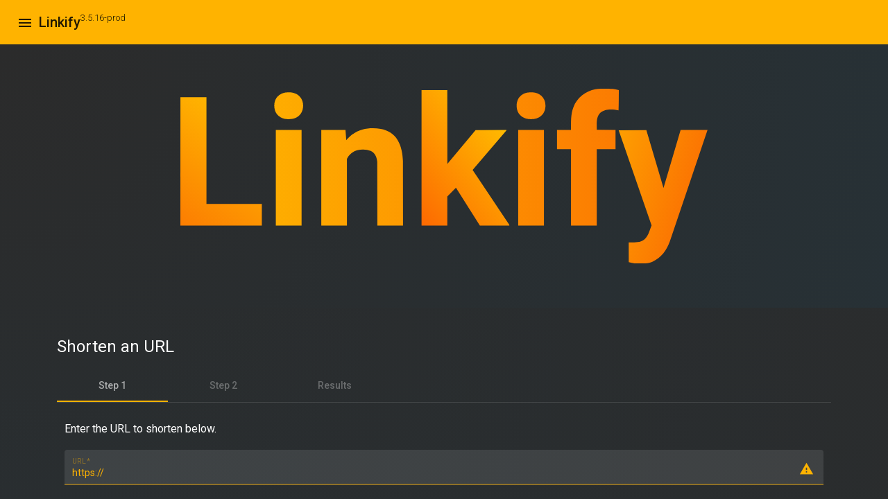

--- FILE ---
content_type: text/html; charset=utf-8
request_url: https://creator.linkify.cz/
body_size: 1530
content:
<!DOCTYPE html><html lang="en"><head>
  <meta charset="utf-8">
  <title>Linkify</title>
  <base href="/">
  <meta name="viewport" content="width=device-width, initial-scale=1">
  <link rel="icon" type="image/x-icon" href="favicon.ico">

  <meta http-equiv="cache-control" content="no-cache, must-revalidate, post-check=0, pre-check=0">
  <meta http-equiv="expires" content="0">
  <meta http-equiv="pragma" content="no-cache">

  <!-- icons -->
  <link rel="apple-touch-icon" sizes="180x180" href="/assets/icons/apple-touch-icon.png?v=3.0">
  <link rel="icon" type="image/png" sizes="32x32" href="/assets/icons/favicon-32x32.png?v=3.0">
  <link rel="icon" type="image/png" sizes="194x194" href="/assets/icons/favicon-194x194.png?v=3.0">
  <link rel="icon" type="image/png" sizes="192x192" href="/assets/icons/android-chrome-192x192.png?v=3.0">
  <link rel="icon" type="image/png" sizes="16x16" href="/assets/icons/favicon-16x16.png?v=3.0">
  <link rel="manifest" href="/assets/icons/site.webmanifest?v=3.0">
  <link rel="mask-icon" href="/assets/icons/safari-pinned-tab.svg?v=3.0" color="#2979ff">
  <link rel="shortcut icon" href="/assets/icons/favicon.ico?v=3.0">
  <meta name="msapplication-TileColor" content="#2979ff">
  <meta name="msapplication-TileImage" content="/assets/icons/mstile-144x144.png?v=3.0">
  <meta name="msapplication-config" content="/assets/icons/browserconfig.xml?v=3.0">
  <meta name="theme-color" content="#2979ff">
  
<style>@import"https://fonts.googleapis.com/css?family=Roboto:300,400,500&display=swap";@import"https://fonts.googleapis.com/icon?family=Material+Icons";.mat-typography h1{font:400 24px/32px Roboto,Helvetica Neue,sans-serif;letter-spacing:normal;margin:0 0 16px}.mat-typography{font:400 14px/20px Roboto,Helvetica Neue,sans-serif;letter-spacing:normal}html,body{height:100%}body{margin:0;font-family:Roboto,Helvetica Neue,sans-serif}:root{--primary:#ffb300;--accent:#263238}h1{margin-top:0;margin-bottom:.5rem;font-weight:500;line-height:1.2}*{box-sizing:border-box;box-sizing:inherit}*:before{box-sizing:border-box;box-sizing:inherit}*:after{box-sizing:border-box;box-sizing:inherit}body{margin:0;font-size:1rem;font-weight:400;line-height:1.5}h1{font-size:2.5rem}html{box-sizing:border-box}:root{--prefers-color-scheme:dark}</style><link rel="stylesheet" href="styles.ba5a37490b73d2b0.css" crossorigin="anonymous" integrity="sha384-L7ke+lR/2qUOWNuXWKN6Yf0jnJnvNtIjDvXBviuP2dpVW1QoWZKckE/1TJJEpf0v" media="print" onload="this.media='all'"><noscript><link rel="stylesheet" href="styles.ba5a37490b73d2b0.css"></noscript></head>

<body class="mat-typography">
  <noscript>
    You must enable JavaScript to run Linkify Creator app.
  </noscript>
  <linkify-app-root>
    <h1 style="text-align: center; padding: 5rem 0px;">
      Loading...
    </h1>
  </linkify-app-root>
<script src="runtime.dfad3a739c00a72f.js" type="module" crossorigin="anonymous" integrity="sha384-i/w6zxTjPQa25dWFddQiqxjjl3rL5Ls4yVlnBbBRVpCB/1OjDhKSH/9XwFiTpHHX"></script><script src="polyfills.717173b82ee9a6ad.js" type="module" crossorigin="anonymous" integrity="sha384-JnDrqlSHPJshbCpUqneqbApwD0DwtiICRADsykExBrxqd2t3+zYFv7hzHm5sRyDP"></script><script src="main.19800cf979d256fc.js" type="module" crossorigin="anonymous" integrity="sha384-xIaM5ujz7/O92nkZYj7yJhV3SSn60miOQ09mDdadCsshcIHmvFRMKycDtU3eCJUK"></script>


<script defer src="https://static.cloudflareinsights.com/beacon.min.js/vcd15cbe7772f49c399c6a5babf22c1241717689176015" integrity="sha512-ZpsOmlRQV6y907TI0dKBHq9Md29nnaEIPlkf84rnaERnq6zvWvPUqr2ft8M1aS28oN72PdrCzSjY4U6VaAw1EQ==" data-cf-beacon='{"version":"2024.11.0","token":"5c4712ff539d43369691c9f32e2b8b0a","r":1,"server_timing":{"name":{"cfCacheStatus":true,"cfEdge":true,"cfExtPri":true,"cfL4":true,"cfOrigin":true,"cfSpeedBrain":true},"location_startswith":null}}' crossorigin="anonymous"></script>
</body></html>

--- FILE ---
content_type: text/javascript; charset=utf-8
request_url: https://creator.linkify.cz/runtime.dfad3a739c00a72f.js
body_size: 374
content:
(()=>{"use strict";var e,o={},d={};function a(e){var n=d[e];if(void 0!==n)return n.exports;var r=d[e]={id:e,loaded:!1,exports:{}};return o[e](r,r.exports,a),r.loaded=!0,r.exports}a.m=o,e=[],a.O=(n,r,c,l)=>{if(!r){var i=1/0;for(f=0;f<e.length;f++){for(var[r,c,l]=e[f],u=!0,t=0;t<r.length;t++)(!1&l||i>=l)&&Object.keys(a.O).every(p=>a.O[p](r[t]))?r.splice(t--,1):(u=!1,l<i&&(i=l));if(u){e.splice(f--,1);var s=c();void 0!==s&&(n=s)}}return n}l=l||0;for(var f=e.length;f>0&&e[f-1][2]>l;f--)e[f]=e[f-1];e[f]=[r,c,l]},a.n=e=>{var n=e&&e.__esModule?()=>e.default:()=>e;return a.d(n,{a:n}),n},a.d=(e,n)=>{for(var r in n)a.o(n,r)&&!a.o(e,r)&&Object.defineProperty(e,r,{enumerable:!0,get:n[r]})},a.o=(e,n)=>Object.prototype.hasOwnProperty.call(e,n),a.nmd=e=>(e.paths=[],e.children||(e.children=[]),e),(()=>{var e={121:0};a.O.j=c=>0===e[c];var n=(c,l)=>{var t,s,[f,i,u]=l,v=0;if(f.some(_=>0!==e[_])){for(t in i)a.o(i,t)&&(a.m[t]=i[t]);if(u)var h=u(a)}for(c&&c(l);v<f.length;v++)s=f[v],a.o(e,s)&&e[s]&&e[s][0](),e[s]=0;return a.O(h)},r=self.webpackChunklinkify=self.webpackChunklinkify||[];r.forEach(n.bind(null,0)),r.push=n.bind(null,r.push.bind(r))})()})();

--- FILE ---
content_type: text/javascript; charset=utf-8
request_url: https://creator.linkify.cz/polyfills.717173b82ee9a6ad.js
body_size: 24264
content:
(self.webpackChunklinkify=self.webpackChunklinkify||[]).push([[461],{7992:(n,g,t)=>{"use strict";const r=typeof globalThis<"u"&&globalThis,e=typeof window<"u"&&window,o=typeof self<"u"&&typeof WorkerGlobalScope<"u"&&self instanceof WorkerGlobalScope&&self,i=r||typeof global<"u"&&global||e||o,f=function(v,...y){if(f.translate){const b=f.translate(v,y);v=b[0],y=b[1]}let R=u(v[0],v.raw[0]);for(let b=1;b<v.length;b++)R+=y[b-1]+u(v[b],v.raw[b]);return R};function u(v,y){return":"===y.charAt(0)?v.substring(function l(v,y){for(let R=1,b=1;R<v.length;R++,b++)if("\\"===y[b])b++;else if(":"===v[R])return R;throw new Error(`Unterminated $localize metadata block in "${y}".`)}(v,y)+1):v}i.$localize=f;t(8945);window.global=window},8945:()=>{"use strict";!function(s){const d=s.performance;function S(gt){d&&d.mark&&d.mark(gt)}function T(gt,p){d&&d.measure&&d.measure(gt,p)}S("Zone");const P=s.__Zone_symbol_prefix||"__zone_symbol__";function M(gt){return P+gt}const U=!0===s[M("forceDuplicateZoneCheck")];if(s.Zone){if(U||"function"!=typeof s.Zone.__symbol__)throw new Error("Zone already loaded.");return s.Zone}class z{constructor(p,h){this._parent=p,this._name=h?h.name||"unnamed":"<root>",this._properties=h&&h.properties||{},this._zoneDelegate=new q(this,this._parent&&this._parent._zoneDelegate,h)}static assertZonePatched(){if(s.Promise!==Ht.ZoneAwarePromise)throw new Error("Zone.js has detected that ZoneAwarePromise `(window|global).Promise` has been overwritten.\nMost likely cause is that a Promise polyfill has been loaded after Zone.js (Polyfilling Promise api is not necessary when zone.js is loaded. If you must load one, do so before loading zone.js.)")}static get root(){let p=z.current;for(;p.parent;)p=p.parent;return p}static get current(){return bt.zone}static get currentTask(){return Bt}static __load_patch(p,h,E=!1){if(Ht.hasOwnProperty(p)){if(!E&&U)throw Error("Already loaded patch: "+p)}else if(!s["__Zone_disable_"+p]){const tt="Zone:"+p;S(tt),Ht[p]=h(s,z,jt),T(tt,tt)}}get parent(){return this._parent}get name(){return this._name}get(p){const h=this.getZoneWith(p);if(h)return h._properties[p]}getZoneWith(p){let h=this;for(;h;){if(h._properties.hasOwnProperty(p))return h;h=h._parent}return null}fork(p){if(!p)throw new Error("ZoneSpec required!");return this._zoneDelegate.fork(this,p)}wrap(p,h){if("function"!=typeof p)throw new Error("Expecting function got: "+p);const E=this._zoneDelegate.intercept(this,p,h),tt=this;return function(){return tt.runGuarded(E,this,arguments,h)}}run(p,h,E,tt){bt={parent:bt,zone:this};try{return this._zoneDelegate.invoke(this,p,h,E,tt)}finally{bt=bt.parent}}runGuarded(p,h=null,E,tt){bt={parent:bt,zone:this};try{try{return this._zoneDelegate.invoke(this,p,h,E,tt)}catch(mt){if(this._zoneDelegate.handleError(this,mt))throw mt}}finally{bt=bt.parent}}runTask(p,h,E){if(p.zone!=this)throw new Error("A task can only be run in the zone of creation! (Creation: "+(p.zone||Dt).name+"; Execution: "+this.name+")");if(p.state===pt&&(p.type===Lt||p.type===rt))return;const tt=p.state!=$;tt&&p._transitionTo($,ht),p.runCount++;const mt=Bt;Bt=p,bt={parent:bt,zone:this};try{p.type==rt&&p.data&&!p.data.isPeriodic&&(p.cancelFn=void 0);try{return this._zoneDelegate.invokeTask(this,p,h,E)}catch(Ft){if(this._zoneDelegate.handleError(this,Ft))throw Ft}}finally{p.state!==pt&&p.state!==H&&(p.type==Lt||p.data&&p.data.isPeriodic?tt&&p._transitionTo(ht,$):(p.runCount=0,this._updateTaskCount(p,-1),tt&&p._transitionTo(pt,$,pt))),bt=bt.parent,Bt=mt}}scheduleTask(p){if(p.zone&&p.zone!==this){let E=this;for(;E;){if(E===p.zone)throw Error(`can not reschedule task to ${this.name} which is descendants of the original zone ${p.zone.name}`);E=E.parent}}p._transitionTo(Ct,pt);const h=[];p._zoneDelegates=h,p._zone=this;try{p=this._zoneDelegate.scheduleTask(this,p)}catch(E){throw p._transitionTo(H,Ct,pt),this._zoneDelegate.handleError(this,E),E}return p._zoneDelegates===h&&this._updateTaskCount(p,1),p.state==Ct&&p._transitionTo(ht,Ct),p}scheduleMicroTask(p,h,E,tt){return this.scheduleTask(new Y(ft,p,h,E,tt,void 0))}scheduleMacroTask(p,h,E,tt,mt){return this.scheduleTask(new Y(rt,p,h,E,tt,mt))}scheduleEventTask(p,h,E,tt,mt){return this.scheduleTask(new Y(Lt,p,h,E,tt,mt))}cancelTask(p){if(p.zone!=this)throw new Error("A task can only be cancelled in the zone of creation! (Creation: "+(p.zone||Dt).name+"; Execution: "+this.name+")");p._transitionTo(Tt,ht,$);try{this._zoneDelegate.cancelTask(this,p)}catch(h){throw p._transitionTo(H,Tt),this._zoneDelegate.handleError(this,h),h}return this._updateTaskCount(p,-1),p._transitionTo(pt,Tt),p.runCount=0,p}_updateTaskCount(p,h){const E=p._zoneDelegates;-1==h&&(p._zoneDelegates=null);for(let tt=0;tt<E.length;tt++)E[tt]._updateTaskCount(p.type,h)}}z.__symbol__=M;const et={name:"",onHasTask:(gt,p,h,E)=>gt.hasTask(h,E),onScheduleTask:(gt,p,h,E)=>gt.scheduleTask(h,E),onInvokeTask:(gt,p,h,E,tt,mt)=>gt.invokeTask(h,E,tt,mt),onCancelTask:(gt,p,h,E)=>gt.cancelTask(h,E)};class q{constructor(p,h,E){this._taskCounts={microTask:0,macroTask:0,eventTask:0},this.zone=p,this._parentDelegate=h,this._forkZS=E&&(E&&E.onFork?E:h._forkZS),this._forkDlgt=E&&(E.onFork?h:h._forkDlgt),this._forkCurrZone=E&&(E.onFork?this.zone:h._forkCurrZone),this._interceptZS=E&&(E.onIntercept?E:h._interceptZS),this._interceptDlgt=E&&(E.onIntercept?h:h._interceptDlgt),this._interceptCurrZone=E&&(E.onIntercept?this.zone:h._interceptCurrZone),this._invokeZS=E&&(E.onInvoke?E:h._invokeZS),this._invokeDlgt=E&&(E.onInvoke?h:h._invokeDlgt),this._invokeCurrZone=E&&(E.onInvoke?this.zone:h._invokeCurrZone),this._handleErrorZS=E&&(E.onHandleError?E:h._handleErrorZS),this._handleErrorDlgt=E&&(E.onHandleError?h:h._handleErrorDlgt),this._handleErrorCurrZone=E&&(E.onHandleError?this.zone:h._handleErrorCurrZone),this._scheduleTaskZS=E&&(E.onScheduleTask?E:h._scheduleTaskZS),this._scheduleTaskDlgt=E&&(E.onScheduleTask?h:h._scheduleTaskDlgt),this._scheduleTaskCurrZone=E&&(E.onScheduleTask?this.zone:h._scheduleTaskCurrZone),this._invokeTaskZS=E&&(E.onInvokeTask?E:h._invokeTaskZS),this._invokeTaskDlgt=E&&(E.onInvokeTask?h:h._invokeTaskDlgt),this._invokeTaskCurrZone=E&&(E.onInvokeTask?this.zone:h._invokeTaskCurrZone),this._cancelTaskZS=E&&(E.onCancelTask?E:h._cancelTaskZS),this._cancelTaskDlgt=E&&(E.onCancelTask?h:h._cancelTaskDlgt),this._cancelTaskCurrZone=E&&(E.onCancelTask?this.zone:h._cancelTaskCurrZone),this._hasTaskZS=null,this._hasTaskDlgt=null,this._hasTaskDlgtOwner=null,this._hasTaskCurrZone=null;const tt=E&&E.onHasTask,mt=h&&h._hasTaskZS;(tt||mt)&&(this._hasTaskZS=tt?E:et,this._hasTaskDlgt=h,this._hasTaskDlgtOwner=this,this._hasTaskCurrZone=p,E.onScheduleTask||(this._scheduleTaskZS=et,this._scheduleTaskDlgt=h,this._scheduleTaskCurrZone=this.zone),E.onInvokeTask||(this._invokeTaskZS=et,this._invokeTaskDlgt=h,this._invokeTaskCurrZone=this.zone),E.onCancelTask||(this._cancelTaskZS=et,this._cancelTaskDlgt=h,this._cancelTaskCurrZone=this.zone))}fork(p,h){return this._forkZS?this._forkZS.onFork(this._forkDlgt,this.zone,p,h):new z(p,h)}intercept(p,h,E){return this._interceptZS?this._interceptZS.onIntercept(this._interceptDlgt,this._interceptCurrZone,p,h,E):h}invoke(p,h,E,tt,mt){return this._invokeZS?this._invokeZS.onInvoke(this._invokeDlgt,this._invokeCurrZone,p,h,E,tt,mt):h.apply(E,tt)}handleError(p,h){return!this._handleErrorZS||this._handleErrorZS.onHandleError(this._handleErrorDlgt,this._handleErrorCurrZone,p,h)}scheduleTask(p,h){let E=h;if(this._scheduleTaskZS)this._hasTaskZS&&E._zoneDelegates.push(this._hasTaskDlgtOwner),E=this._scheduleTaskZS.onScheduleTask(this._scheduleTaskDlgt,this._scheduleTaskCurrZone,p,h),E||(E=h);else if(h.scheduleFn)h.scheduleFn(h);else{if(h.type!=ft)throw new Error("Task is missing scheduleFn.");at(h)}return E}invokeTask(p,h,E,tt){return this._invokeTaskZS?this._invokeTaskZS.onInvokeTask(this._invokeTaskDlgt,this._invokeTaskCurrZone,p,h,E,tt):h.callback.apply(E,tt)}cancelTask(p,h){let E;if(this._cancelTaskZS)E=this._cancelTaskZS.onCancelTask(this._cancelTaskDlgt,this._cancelTaskCurrZone,p,h);else{if(!h.cancelFn)throw Error("Task is not cancelable");E=h.cancelFn(h)}return E}hasTask(p,h){try{this._hasTaskZS&&this._hasTaskZS.onHasTask(this._hasTaskDlgt,this._hasTaskCurrZone,p,h)}catch(E){this.handleError(p,E)}}_updateTaskCount(p,h){const E=this._taskCounts,tt=E[p],mt=E[p]=tt+h;if(mt<0)throw new Error("More tasks executed then were scheduled.");if(0==tt||0==mt){const Ft={microTask:E.microTask>0,macroTask:E.macroTask>0,eventTask:E.eventTask>0,change:p};this.hasTask(this.zone,Ft)}}}class Y{constructor(p,h,E,tt,mt,Ft){if(this._zone=null,this.runCount=0,this._zoneDelegates=null,this._state="notScheduled",this.type=p,this.source=h,this.data=tt,this.scheduleFn=mt,this.cancelFn=Ft,!E)throw new Error("callback is not defined");this.callback=E;const D=this;p===Lt&&tt&&tt.useG?this.invoke=Y.invokeTask:this.invoke=function(){return Y.invokeTask.call(s,D,this,arguments)}}static invokeTask(p,h,E){p||(p=this),Zt++;try{return p.runCount++,p.zone.runTask(p,h,E)}finally{1==Zt&&V(),Zt--}}get zone(){return this._zone}get state(){return this._state}cancelScheduleRequest(){this._transitionTo(pt,Ct)}_transitionTo(p,h,E){if(this._state!==h&&this._state!==E)throw new Error(`${this.type} '${this.source}': can not transition to '${p}', expecting state '${h}'${E?" or '"+E+"'":""}, was '${this._state}'.`);this._state=p,p==pt&&(this._zoneDelegates=null)}toString(){return this.data&&typeof this.data.handleId<"u"?this.data.handleId.toString():Object.prototype.toString.call(this)}toJSON(){return{type:this.type,state:this.state,source:this.source,zone:this.zone.name,runCount:this.runCount}}}const vt=M("setTimeout"),ct=M("Promise"),lt=M("then");let At,St=[],yt=!1;function Mt(gt){if(At||s[ct]&&(At=s[ct].resolve(0)),At){let p=At[lt];p||(p=At.then),p.call(At,gt)}else s[vt](gt,0)}function at(gt){0===Zt&&0===St.length&&Mt(V),gt&&St.push(gt)}function V(){if(!yt){for(yt=!0;St.length;){const gt=St;St=[];for(let p=0;p<gt.length;p++){const h=gt[p];try{h.zone.runTask(h,null,null)}catch(E){jt.onUnhandledError(E)}}}jt.microtaskDrainDone(),yt=!1}}const Dt={name:"NO ZONE"},pt="notScheduled",Ct="scheduling",ht="scheduled",$="running",Tt="canceling",H="unknown",ft="microTask",rt="macroTask",Lt="eventTask",Ht={},jt={symbol:M,currentZoneFrame:()=>bt,onUnhandledError:Rt,microtaskDrainDone:Rt,scheduleMicroTask:at,showUncaughtError:()=>!z[M("ignoreConsoleErrorUncaughtError")],patchEventTarget:()=>[],patchOnProperties:Rt,patchMethod:()=>Rt,bindArguments:()=>[],patchThen:()=>Rt,patchMacroTask:()=>Rt,patchEventPrototype:()=>Rt,isIEOrEdge:()=>!1,getGlobalObjects:()=>{},ObjectDefineProperty:()=>Rt,ObjectGetOwnPropertyDescriptor:()=>{},ObjectCreate:()=>{},ArraySlice:()=>[],patchClass:()=>Rt,wrapWithCurrentZone:()=>Rt,filterProperties:()=>[],attachOriginToPatched:()=>Rt,_redefineProperty:()=>Rt,patchCallbacks:()=>Rt,nativeScheduleMicroTask:Mt};let bt={parent:null,zone:new z(null,null)},Bt=null,Zt=0;function Rt(){}T("Zone","Zone"),s.Zone=z}(typeof window<"u"&&window||typeof self<"u"&&self||global);const n=Object.getOwnPropertyDescriptor,g=Object.defineProperty,t=Object.getPrototypeOf,r=Object.create,e=Array.prototype.slice,o="addEventListener",a="removeEventListener",i=Zone.__symbol__(o),f=Zone.__symbol__(a),c="true",u="false",l=Zone.__symbol__("");function m(s,d){return Zone.current.wrap(s,d)}function v(s,d,S,T,P){return Zone.current.scheduleMacroTask(s,d,S,T,P)}const y=Zone.__symbol__,R=typeof window<"u",b=R?window:void 0,O=R&&b||"object"==typeof self&&self||global;function A(s,d){for(let S=s.length-1;S>=0;S--)"function"==typeof s[S]&&(s[S]=m(s[S],d+"_"+S));return s}function F(s){return!s||!1!==s.writable&&!("function"==typeof s.get&&typeof s.set>"u")}const w=typeof WorkerGlobalScope<"u"&&self instanceof WorkerGlobalScope,I=!("nw"in O)&&typeof O.process<"u"&&"[object process]"==={}.toString.call(O.process),C=!I&&!w&&!(!R||!b.HTMLElement),j=typeof O.process<"u"&&"[object process]"==={}.toString.call(O.process)&&!w&&!(!R||!b.HTMLElement),B={},K=function(s){if(!(s=s||O.event))return;let d=B[s.type];d||(d=B[s.type]=y("ON_PROPERTY"+s.type));const S=this||s.target||O,T=S[d];let P;if(C&&S===b&&"error"===s.type){const M=s;P=T&&T.call(this,M.message,M.filename,M.lineno,M.colno,M.error),!0===P&&s.preventDefault()}else P=T&&T.apply(this,arguments),null!=P&&!P&&s.preventDefault();return P};function Q(s,d,S){let T=n(s,d);if(!T&&S&&n(S,d)&&(T={enumerable:!0,configurable:!0}),!T||!T.configurable)return;const P=y("on"+d+"patched");if(s.hasOwnProperty(P)&&s[P])return;delete T.writable,delete T.value;const M=T.get,U=T.set,z=d.slice(2);let et=B[z];et||(et=B[z]=y("ON_PROPERTY"+z)),T.set=function(q){let Y=this;!Y&&s===O&&(Y=O),Y&&("function"==typeof Y[et]&&Y.removeEventListener(z,K),U&&U.call(Y,null),Y[et]=q,"function"==typeof q&&Y.addEventListener(z,K,!1))},T.get=function(){let q=this;if(!q&&s===O&&(q=O),!q)return null;const Y=q[et];if(Y)return Y;if(M){let vt=M.call(this);if(vt)return T.set.call(this,vt),"function"==typeof q.removeAttribute&&q.removeAttribute(d),vt}return null},g(s,d,T),s[P]=!0}function G(s,d,S){if(d)for(let T=0;T<d.length;T++)Q(s,"on"+d[T],S);else{const T=[];for(const P in s)"on"==P.slice(0,2)&&T.push(P);for(let P=0;P<T.length;P++)Q(s,T[P],S)}}const X=y("originalInstance");function ot(s){const d=O[s];if(!d)return;O[y(s)]=d,O[s]=function(){const P=A(arguments,s);switch(P.length){case 0:this[X]=new d;break;case 1:this[X]=new d(P[0]);break;case 2:this[X]=new d(P[0],P[1]);break;case 3:this[X]=new d(P[0],P[1],P[2]);break;case 4:this[X]=new d(P[0],P[1],P[2],P[3]);break;default:throw new Error("Arg list too long.")}},nt(O[s],d);const S=new d(function(){});let T;for(T in S)"XMLHttpRequest"===s&&"responseBlob"===T||function(P){"function"==typeof S[P]?O[s].prototype[P]=function(){return this[X][P].apply(this[X],arguments)}:g(O[s].prototype,P,{set:function(M){"function"==typeof M?(this[X][P]=m(M,s+"."+P),nt(this[X][P],M)):this[X][P]=M},get:function(){return this[X][P]}})}(T);for(T in d)"prototype"!==T&&d.hasOwnProperty(T)&&(O[s][T]=d[T])}function dt(s,d,S){let T=s;for(;T&&!T.hasOwnProperty(d);)T=t(T);!T&&s[d]&&(T=s);const P=y(d);let M=null;if(T&&(!(M=T[P])||!T.hasOwnProperty(P))){M=T[P]=T[d];if(F(T&&n(T,d))){const z=S(M,P,d);T[d]=function(){return z(this,arguments)},nt(T[d],M)}}return M}function It(s,d,S){let T=null;function P(M){const U=M.data;return U.args[U.cbIdx]=function(){M.invoke.apply(this,arguments)},T.apply(U.target,U.args),M}T=dt(s,d,M=>function(U,z){const et=S(U,z);return et.cbIdx>=0&&"function"==typeof z[et.cbIdx]?v(et.name,z[et.cbIdx],et,P):M.apply(U,z)})}function nt(s,d){s[y("OriginalDelegate")]=d}let wt=!1,Et=!1;function kt(){if(wt)return Et;wt=!0;try{const s=b.navigator.userAgent;(-1!==s.indexOf("MSIE ")||-1!==s.indexOf("Trident/")||-1!==s.indexOf("Edge/"))&&(Et=!0)}catch{}return Et}Zone.__load_patch("ZoneAwarePromise",(s,d,S)=>{const T=Object.getOwnPropertyDescriptor,P=Object.defineProperty;const U=S.symbol,z=[],et=!0===s[U("DISABLE_WRAPPING_UNCAUGHT_PROMISE_REJECTION")],q=U("Promise"),Y=U("then");S.onUnhandledError=D=>{if(S.showUncaughtError()){const L=D&&D.rejection;L?console.error("Unhandled Promise rejection:",L instanceof Error?L.message:L,"; Zone:",D.zone.name,"; Task:",D.task&&D.task.source,"; Value:",L,L instanceof Error?L.stack:void 0):console.error(D)}},S.microtaskDrainDone=()=>{for(;z.length;){const D=z.shift();try{D.zone.runGuarded(()=>{throw D.throwOriginal?D.rejection:D})}catch(L){lt(L)}}};const ct=U("unhandledPromiseRejectionHandler");function lt(D){S.onUnhandledError(D);try{const L=d[ct];"function"==typeof L&&L.call(this,D)}catch{}}function St(D){return D&&D.then}function yt(D){return D}function At(D){return h.reject(D)}const Mt=U("state"),at=U("value"),V=U("finally"),Dt=U("parentPromiseValue"),pt=U("parentPromiseState"),ht=null,$=!0,Tt=!1;function ft(D,L){return x=>{try{jt(D,L,x)}catch(Z){jt(D,!1,Z)}}}const rt=function(){let D=!1;return function(x){return function(){D||(D=!0,x.apply(null,arguments))}}},Ht=U("currentTaskTrace");function jt(D,L,x){const Z=rt();if(D===x)throw new TypeError("Promise resolved with itself");if(D[Mt]===ht){let J=null;try{("object"==typeof x||"function"==typeof x)&&(J=x&&x.then)}catch(_){return Z(()=>{jt(D,!1,_)})(),D}if(L!==Tt&&x instanceof h&&x.hasOwnProperty(Mt)&&x.hasOwnProperty(at)&&x[Mt]!==ht)Bt(x),jt(D,x[Mt],x[at]);else if(L!==Tt&&"function"==typeof J)try{J.call(x,Z(ft(D,L)),Z(ft(D,!1)))}catch(_){Z(()=>{jt(D,!1,_)})()}else{D[Mt]=L;const _=D[at];if(D[at]=x,D[V]===V&&L===$&&(D[Mt]=D[pt],D[at]=D[Dt]),L===Tt&&x instanceof Error){const W=d.currentTask&&d.currentTask.data&&d.currentTask.data.__creationTrace__;W&&P(x,Ht,{configurable:!0,enumerable:!1,writable:!0,value:W})}for(let W=0;W<_.length;)Zt(D,_[W++],_[W++],_[W++],_[W++]);if(0==_.length&&L==Tt){D[Mt]=0;let W=x;try{throw new Error("Uncaught (in promise): "+function M(D){if(D&&D.toString===Object.prototype.toString)return(D.constructor&&D.constructor.name||"")+": "+JSON.stringify(D);return D?D.toString():Object.prototype.toString.call(D)}(x)+(x&&x.stack?"\n"+x.stack:""))}catch(st){W=st}et&&(W.throwOriginal=!0),W.rejection=x,W.promise=D,W.zone=d.current,W.task=d.currentTask,z.push(W),S.scheduleMicroTask()}}}return D}const bt=U("rejectionHandledHandler");function Bt(D){if(0===D[Mt]){try{const L=d[bt];L&&"function"==typeof L&&L.call(this,{rejection:D[at],promise:D})}catch{}D[Mt]=Tt;for(let L=0;L<z.length;L++)D===z[L].promise&&z.splice(L,1)}}function Zt(D,L,x,Z,J){Bt(D);const _=D[Mt],W=_?"function"==typeof Z?Z:yt:"function"==typeof J?J:At;L.scheduleMicroTask("Promise.then",()=>{try{const st=D[at],it=!!x&&V===x[V];it&&(x[Dt]=st,x[pt]=_);const ut=L.run(W,void 0,it&&W!==At&&W!==yt?[]:[st]);jt(x,!0,ut)}catch(st){jt(x,!1,st)}},x)}const gt=function(){},p=s.AggregateError;class h{static toString(){return"function ZoneAwarePromise() { [native code] }"}static resolve(L){return jt(new this(null),$,L)}static reject(L){return jt(new this(null),Tt,L)}static any(L){if(!L||"function"!=typeof L[Symbol.iterator])return Promise.reject(new p([],"All promises were rejected"));const x=[];let Z=0;try{for(let W of L)Z++,x.push(h.resolve(W))}catch{return Promise.reject(new p([],"All promises were rejected"))}if(0===Z)return Promise.reject(new p([],"All promises were rejected"));let J=!1;const _=[];return new h((W,st)=>{for(let it=0;it<x.length;it++)x[it].then(ut=>{J||(J=!0,W(ut))},ut=>{_.push(ut),Z--,0===Z&&(J=!0,st(new p(_,"All promises were rejected")))})})}static race(L){let x,Z,J=new this((st,it)=>{x=st,Z=it});function _(st){x(st)}function W(st){Z(st)}for(let st of L)St(st)||(st=this.resolve(st)),st.then(_,W);return J}static all(L){return h.allWithCallback(L)}static allSettled(L){return(this&&this.prototype instanceof h?this:h).allWithCallback(L,{thenCallback:Z=>({status:"fulfilled",value:Z}),errorCallback:Z=>({status:"rejected",reason:Z})})}static allWithCallback(L,x){let Z,J,_=new this((ut,Ot)=>{Z=ut,J=Ot}),W=2,st=0;const it=[];for(let ut of L){St(ut)||(ut=this.resolve(ut));const Ot=st;try{ut.then(xt=>{it[Ot]=x?x.thenCallback(xt):xt,W--,0===W&&Z(it)},xt=>{x?(it[Ot]=x.errorCallback(xt),W--,0===W&&Z(it)):J(xt)})}catch(xt){J(xt)}W++,st++}return W-=2,0===W&&Z(it),_}constructor(L){const x=this;if(!(x instanceof h))throw new Error("Must be an instanceof Promise.");x[Mt]=ht,x[at]=[];try{const Z=rt();L&&L(Z(ft(x,$)),Z(ft(x,Tt)))}catch(Z){jt(x,!1,Z)}}get[Symbol.toStringTag](){return"Promise"}get[Symbol.species](){return h}then(L,x){var Z;let J=null===(Z=this.constructor)||void 0===Z?void 0:Z[Symbol.species];(!J||"function"!=typeof J)&&(J=this.constructor||h);const _=new J(gt),W=d.current;return this[Mt]==ht?this[at].push(W,_,L,x):Zt(this,W,_,L,x),_}catch(L){return this.then(null,L)}finally(L){var x;let Z=null===(x=this.constructor)||void 0===x?void 0:x[Symbol.species];(!Z||"function"!=typeof Z)&&(Z=h);const J=new Z(gt);J[V]=V;const _=d.current;return this[Mt]==ht?this[at].push(_,J,L,L):Zt(this,_,J,L,L),J}}h.resolve=h.resolve,h.reject=h.reject,h.race=h.race,h.all=h.all;const E=s[q]=s.Promise;s.Promise=h;const tt=U("thenPatched");function mt(D){const L=D.prototype,x=T(L,"then");if(x&&(!1===x.writable||!x.configurable))return;const Z=L.then;L[Y]=Z,D.prototype.then=function(J,_){return new h((st,it)=>{Z.call(this,st,it)}).then(J,_)},D[tt]=!0}return S.patchThen=mt,E&&(mt(E),dt(s,"fetch",D=>function Ft(D){return function(L,x){let Z=D.apply(L,x);if(Z instanceof h)return Z;let J=Z.constructor;return J[tt]||mt(J),Z}}(D))),Promise[d.__symbol__("uncaughtPromiseErrors")]=z,h}),Zone.__load_patch("toString",s=>{const d=Function.prototype.toString,S=y("OriginalDelegate"),T=y("Promise"),P=y("Error"),M=function(){if("function"==typeof this){const q=this[S];if(q)return"function"==typeof q?d.call(q):Object.prototype.toString.call(q);if(this===Promise){const Y=s[T];if(Y)return d.call(Y)}if(this===Error){const Y=s[P];if(Y)return d.call(Y)}}return d.call(this)};M[S]=d,Function.prototype.toString=M;const U=Object.prototype.toString;Object.prototype.toString=function(){return"function"==typeof Promise&&this instanceof Promise?"[object Promise]":U.call(this)}});let Vt=!1;if(typeof window<"u")try{const s=Object.defineProperty({},"passive",{get:function(){Vt=!0}});window.addEventListener("test",s,s),window.removeEventListener("test",s,s)}catch{Vt=!1}const Kt={useG:!0},Nt={},$t={},Gt=new RegExp("^"+l+"(\\w+)(true|false)$"),Qt=y("propagationStopped");function oe(s,d){const S=(d?d(s):s)+u,T=(d?d(s):s)+c,P=l+S,M=l+T;Nt[s]={},Nt[s][u]=P,Nt[s][c]=M}function ve(s,d,S,T){const P=T&&T.add||o,M=T&&T.rm||a,U=T&&T.listeners||"eventListeners",z=T&&T.rmAll||"removeAllListeners",et=y(P),q="."+P+":",Y="prependListener",ct=function(at,V,Dt){if(at.isRemoved)return;const pt=at.callback;let Ct;"object"==typeof pt&&pt.handleEvent&&(at.callback=$=>pt.handleEvent($),at.originalDelegate=pt);try{at.invoke(at,V,[Dt])}catch($){Ct=$}const ht=at.options;if(ht&&"object"==typeof ht&&ht.once){const $=at.originalDelegate?at.originalDelegate:at.callback;V[M].call(V,Dt.type,$,ht)}return Ct};function lt(at,V,Dt){if(!(V=V||s.event))return;const pt=at||V.target||s,Ct=pt[Nt[V.type][Dt?c:u]];if(Ct){const ht=[];if(1===Ct.length){const $=ct(Ct[0],pt,V);$&&ht.push($)}else{const $=Ct.slice();for(let Tt=0;Tt<$.length&&(!V||!0!==V[Qt]);Tt++){const H=ct($[Tt],pt,V);H&&ht.push(H)}}if(1===ht.length)throw ht[0];for(let $=0;$<ht.length;$++){const Tt=ht[$];d.nativeScheduleMicroTask(()=>{throw Tt})}}}const St=function(at){return lt(this,at,!1)},yt=function(at){return lt(this,at,!0)};function At(at,V){if(!at)return!1;let Dt=!0;V&&void 0!==V.useG&&(Dt=V.useG);const pt=V&&V.vh;let Ct=!0;V&&void 0!==V.chkDup&&(Ct=V.chkDup);let ht=!1;V&&void 0!==V.rt&&(ht=V.rt);let $=at;for(;$&&!$.hasOwnProperty(P);)$=t($);if(!$&&at[P]&&($=at),!$||$[et])return!1;const Tt=V&&V.eventNameToString,H={},ft=$[et]=$[P],rt=$[y(M)]=$[M],Lt=$[y(U)]=$[U],Ht=$[y(z)]=$[z];let jt;function bt(x,Z){return!Vt&&"object"==typeof x&&x?!!x.capture:Vt&&Z?"boolean"==typeof x?{capture:x,passive:!0}:x?"object"==typeof x&&!1!==x.passive?Object.assign(Object.assign({},x),{passive:!0}):x:{passive:!0}:x}V&&V.prepend&&(jt=$[y(V.prepend)]=$[V.prepend]);const h=Dt?function(x){if(!H.isExisting)return ft.call(H.target,H.eventName,H.capture?yt:St,H.options)}:function(x){return ft.call(H.target,H.eventName,x.invoke,H.options)},E=Dt?function(x){if(!x.isRemoved){const Z=Nt[x.eventName];let J;Z&&(J=Z[x.capture?c:u]);const _=J&&x.target[J];if(_)for(let W=0;W<_.length;W++)if(_[W]===x){_.splice(W,1),x.isRemoved=!0,0===_.length&&(x.allRemoved=!0,x.target[J]=null);break}}if(x.allRemoved)return rt.call(x.target,x.eventName,x.capture?yt:St,x.options)}:function(x){return rt.call(x.target,x.eventName,x.invoke,x.options)},mt=V&&V.diff?V.diff:function(x,Z){const J=typeof Z;return"function"===J&&x.callback===Z||"object"===J&&x.originalDelegate===Z},Ft=Zone[y("UNPATCHED_EVENTS")],D=s[y("PASSIVE_EVENTS")],L=function(x,Z,J,_,W=!1,st=!1){return function(){const it=this||s;let ut=arguments[0];V&&V.transferEventName&&(ut=V.transferEventName(ut));let Ot=arguments[1];if(!Ot)return x.apply(this,arguments);if(I&&"uncaughtException"===ut)return x.apply(this,arguments);let xt=!1;if("function"!=typeof Ot){if(!Ot.handleEvent)return x.apply(this,arguments);xt=!0}if(pt&&!pt(x,Ot,it,arguments))return;const Wt=Vt&&!!D&&-1!==D.indexOf(ut),zt=bt(arguments[2],Wt);if(Ft)for(let Xt=0;Xt<Ft.length;Xt++)if(ut===Ft[Xt])return Wt?x.call(it,ut,Ot,zt):x.apply(this,arguments);const re=!!zt&&("boolean"==typeof zt||zt.capture),ue=!(!zt||"object"!=typeof zt)&&zt.once,me=Zone.current;let ne=Nt[ut];ne||(oe(ut,Tt),ne=Nt[ut]);const ce=ne[re?c:u];let te,Jt=it[ce],le=!1;if(Jt){if(le=!0,Ct)for(let Xt=0;Xt<Jt.length;Xt++)if(mt(Jt[Xt],Ot))return}else Jt=it[ce]=[];const fe=it.constructor.name,de=$t[fe];de&&(te=de[ut]),te||(te=fe+Z+(Tt?Tt(ut):ut)),H.options=zt,ue&&(H.options.once=!1),H.target=it,H.capture=re,H.eventName=ut,H.isExisting=le;const qt=Dt?Kt:void 0;qt&&(qt.taskData=H);const Ut=me.scheduleEventTask(te,Ot,qt,J,_);return H.target=null,qt&&(qt.taskData=null),ue&&(zt.once=!0),!Vt&&"boolean"==typeof Ut.options||(Ut.options=zt),Ut.target=it,Ut.capture=re,Ut.eventName=ut,xt&&(Ut.originalDelegate=Ot),st?Jt.unshift(Ut):Jt.push(Ut),W?it:void 0}};return $[P]=L(ft,q,h,E,ht),jt&&($[Y]=L(jt,".prependListener:",function(x){return jt.call(H.target,H.eventName,x.invoke,H.options)},E,ht,!0)),$[M]=function(){const x=this||s;let Z=arguments[0];V&&V.transferEventName&&(Z=V.transferEventName(Z));const J=arguments[2],_=!!J&&("boolean"==typeof J||J.capture),W=arguments[1];if(!W)return rt.apply(this,arguments);if(pt&&!pt(rt,W,x,arguments))return;const st=Nt[Z];let it;st&&(it=st[_?c:u]);const ut=it&&x[it];if(ut)for(let Ot=0;Ot<ut.length;Ot++){const xt=ut[Ot];if(mt(xt,W)){if(ut.splice(Ot,1),xt.isRemoved=!0,0===ut.length&&(xt.allRemoved=!0,x[it]=null,"string"==typeof Z)){x[l+"ON_PROPERTY"+Z]=null}return xt.zone.cancelTask(xt),ht?x:void 0}}return rt.apply(this,arguments)},$[U]=function(){const x=this||s;let Z=arguments[0];V&&V.transferEventName&&(Z=V.transferEventName(Z));const J=[],_=ae(x,Tt?Tt(Z):Z);for(let W=0;W<_.length;W++){const st=_[W];let it=st.originalDelegate?st.originalDelegate:st.callback;J.push(it)}return J},$[z]=function(){const x=this||s;let Z=arguments[0];if(Z){V&&V.transferEventName&&(Z=V.transferEventName(Z));const J=Nt[Z];if(J){const _=J[u],W=J[c],st=x[_],it=x[W];if(st){const ut=st.slice();for(let Ot=0;Ot<ut.length;Ot++){const xt=ut[Ot];let Wt=xt.originalDelegate?xt.originalDelegate:xt.callback;this[M].call(this,Z,Wt,xt.options)}}if(it){const ut=it.slice();for(let Ot=0;Ot<ut.length;Ot++){const xt=ut[Ot];let Wt=xt.originalDelegate?xt.originalDelegate:xt.callback;this[M].call(this,Z,Wt,xt.options)}}}}else{const J=Object.keys(x);for(let _=0;_<J.length;_++){const W=J[_],st=Gt.exec(W);let it=st&&st[1];it&&"removeListener"!==it&&this[z].call(this,it)}this[z].call(this,"removeListener")}if(ht)return this},nt($[P],ft),nt($[M],rt),Ht&&nt($[z],Ht),Lt&&nt($[U],Lt),!0}let Mt=[];for(let at=0;at<S.length;at++)Mt[at]=At(S[at],T);return Mt}function ae(s,d){if(!d){const M=[];for(let U in s){const z=Gt.exec(U);let et=z&&z[1];if(et&&(!d||et===d)){const q=s[U];if(q)for(let Y=0;Y<q.length;Y++)M.push(q[Y])}}return M}let S=Nt[d];S||(oe(d),S=Nt[d]);const T=s[S[u]],P=s[S[c]];return T?P?T.concat(P):T.slice():P?P.slice():[]}function he(s,d){const S=s.Event;S&&S.prototype&&d.patchMethod(S.prototype,"stopImmediatePropagation",T=>function(P,M){P[Qt]=!0,T&&T.apply(P,M)})}function ye(s,d,S,T,P){const M=Zone.__symbol__(T);if(d[M])return;const U=d[M]=d[T];d[T]=function(z,et,q){return et&&et.prototype&&P.forEach(function(Y){const vt=`${S}.${T}::`+Y,ct=et.prototype;try{if(ct.hasOwnProperty(Y)){const lt=s.ObjectGetOwnPropertyDescriptor(ct,Y);lt&&lt.value?(lt.value=s.wrapWithCurrentZone(lt.value,vt),s._redefineProperty(et.prototype,Y,lt)):ct[Y]&&(ct[Y]=s.wrapWithCurrentZone(ct[Y],vt))}else ct[Y]&&(ct[Y]=s.wrapWithCurrentZone(ct[Y],vt))}catch{}}),U.call(d,z,et,q)},s.attachOriginToPatched(d[T],U)}function se(s,d,S){if(!S||0===S.length)return d;const T=S.filter(M=>M.target===s);if(!T||0===T.length)return d;const P=T[0].ignoreProperties;return d.filter(M=>-1===P.indexOf(M))}function ie(s,d,S,T){if(!s)return;G(s,se(s,d,S),T)}function ee(s){return Object.getOwnPropertyNames(s).filter(d=>d.startsWith("on")&&d.length>2).map(d=>d.substring(2))}function pe(s,d){if(I&&!j||Zone[s.symbol("patchEvents")])return;const S=d.__Zone_ignore_on_properties;let T=[];if(C){const P=window;T=T.concat(["Document","SVGElement","Element","HTMLElement","HTMLBodyElement","HTMLMediaElement","HTMLFrameSetElement","HTMLFrameElement","HTMLIFrameElement","HTMLMarqueeElement","Worker"]);const M=function Pt(){try{const s=b.navigator.userAgent;if(-1!==s.indexOf("MSIE ")||-1!==s.indexOf("Trident/"))return!0}catch{}return!1}()?[{target:P,ignoreProperties:["error"]}]:[];ie(P,ee(P),S&&S.concat(M),t(P))}T=T.concat(["XMLHttpRequest","XMLHttpRequestEventTarget","IDBIndex","IDBRequest","IDBOpenDBRequest","IDBDatabase","IDBTransaction","IDBCursor","WebSocket"]);for(let P=0;P<T.length;P++){const M=d[T[P]];M&&M.prototype&&ie(M.prototype,ee(M.prototype),S)}}Zone.__load_patch("util",(s,d,S)=>{const T=ee(s);S.patchOnProperties=G,S.patchMethod=dt,S.bindArguments=A,S.patchMacroTask=It;const P=d.__symbol__("BLACK_LISTED_EVENTS"),M=d.__symbol__("UNPATCHED_EVENTS");s[M]&&(s[P]=s[M]),s[P]&&(d[P]=d[M]=s[P]),S.patchEventPrototype=he,S.patchEventTarget=ve,S.isIEOrEdge=kt,S.ObjectDefineProperty=g,S.ObjectGetOwnPropertyDescriptor=n,S.ObjectCreate=r,S.ArraySlice=e,S.patchClass=ot,S.wrapWithCurrentZone=m,S.filterProperties=se,S.attachOriginToPatched=nt,S._redefineProperty=Object.defineProperty,S.patchCallbacks=ye,S.getGlobalObjects=()=>({globalSources:$t,zoneSymbolEventNames:Nt,eventNames:T,isBrowser:C,isMix:j,isNode:I,TRUE_STR:c,FALSE_STR:u,ZONE_SYMBOL_PREFIX:l,ADD_EVENT_LISTENER_STR:o,REMOVE_EVENT_LISTENER_STR:a})});const _t=y("zoneTask");function Yt(s,d,S,T){let P=null,M=null;S+=T;const U={};function z(q){const Y=q.data;return Y.args[0]=function(){return q.invoke.apply(this,arguments)},Y.handleId=P.apply(s,Y.args),q}function et(q){return M.call(s,q.data.handleId)}P=dt(s,d+=T,q=>function(Y,vt){if("function"==typeof vt[0]){const ct={isPeriodic:"Interval"===T,delay:"Timeout"===T||"Interval"===T?vt[1]||0:void 0,args:vt},lt=vt[0];vt[0]=function(){try{return lt.apply(this,arguments)}finally{ct.isPeriodic||("number"==typeof ct.handleId?delete U[ct.handleId]:ct.handleId&&(ct.handleId[_t]=null))}};const St=v(d,vt[0],ct,z,et);if(!St)return St;const yt=St.data.handleId;return"number"==typeof yt?U[yt]=St:yt&&(yt[_t]=St),yt&&yt.ref&&yt.unref&&"function"==typeof yt.ref&&"function"==typeof yt.unref&&(St.ref=yt.ref.bind(yt),St.unref=yt.unref.bind(yt)),"number"==typeof yt||yt?yt:St}return q.apply(s,vt)}),M=dt(s,S,q=>function(Y,vt){const ct=vt[0];let lt;"number"==typeof ct?lt=U[ct]:(lt=ct&&ct[_t],lt||(lt=ct)),lt&&"string"==typeof lt.type?"notScheduled"!==lt.state&&(lt.cancelFn&&lt.data.isPeriodic||0===lt.runCount)&&("number"==typeof ct?delete U[ct]:ct&&(ct[_t]=null),lt.zone.cancelTask(lt)):q.apply(s,vt)})}Zone.__load_patch("legacy",s=>{const d=s[Zone.__symbol__("legacyPatch")];d&&d()}),Zone.__load_patch("queueMicrotask",(s,d,S)=>{S.patchMethod(s,"queueMicrotask",T=>function(P,M){d.current.scheduleMicroTask("queueMicrotask",M[0])})}),Zone.__load_patch("timers",s=>{const d="set",S="clear";Yt(s,d,S,"Timeout"),Yt(s,d,S,"Interval"),Yt(s,d,S,"Immediate")}),Zone.__load_patch("requestAnimationFrame",s=>{Yt(s,"request","cancel","AnimationFrame"),Yt(s,"mozRequest","mozCancel","AnimationFrame"),Yt(s,"webkitRequest","webkitCancel","AnimationFrame")}),Zone.__load_patch("blocking",(s,d)=>{const S=["alert","prompt","confirm"];for(let T=0;T<S.length;T++){const P=S[T];dt(s,P,(M,U,z)=>function(et,q){return d.current.run(M,s,q,z)})}}),Zone.__load_patch("EventTarget",(s,d,S)=>{(function Te(s,d){d.patchEventPrototype(s,d)})(s,S),function Ee(s,d){if(Zone[d.symbol("patchEventTarget")])return;const{eventNames:S,zoneSymbolEventNames:T,TRUE_STR:P,FALSE_STR:M,ZONE_SYMBOL_PREFIX:U}=d.getGlobalObjects();for(let et=0;et<S.length;et++){const q=S[et],ct=U+(q+M),lt=U+(q+P);T[q]={},T[q][M]=ct,T[q][P]=lt}const z=s.EventTarget;return z&&z.prototype?(d.patchEventTarget(s,d,[z&&z.prototype]),!0):void 0}(s,S);const T=s.XMLHttpRequestEventTarget;T&&T.prototype&&S.patchEventTarget(s,S,[T.prototype])}),Zone.__load_patch("MutationObserver",(s,d,S)=>{ot("MutationObserver"),ot("WebKitMutationObserver")}),Zone.__load_patch("IntersectionObserver",(s,d,S)=>{ot("IntersectionObserver")}),Zone.__load_patch("FileReader",(s,d,S)=>{ot("FileReader")}),Zone.__load_patch("on_property",(s,d,S)=>{pe(S,s)}),Zone.__load_patch("customElements",(s,d,S)=>{!function ge(s,d){const{isBrowser:S,isMix:T}=d.getGlobalObjects();if(!S&&!T||!s.customElements||!("customElements"in s))return;d.patchCallbacks(d,s.customElements,"customElements","define",["connectedCallback","disconnectedCallback","adoptedCallback","attributeChangedCallback"])}(s,S)}),Zone.__load_patch("XHR",(s,d)=>{!function et(q){const Y=q.XMLHttpRequest;if(!Y)return;const vt=Y.prototype;let lt=vt[i],St=vt[f];if(!lt){const H=q.XMLHttpRequestEventTarget;if(H){const ft=H.prototype;lt=ft[i],St=ft[f]}}const yt="readystatechange",At="scheduled";function Mt(H){const ft=H.data,rt=ft.target;rt[M]=!1,rt[z]=!1;const Lt=rt[P];lt||(lt=rt[i],St=rt[f]),Lt&&St.call(rt,yt,Lt);const Ht=rt[P]=()=>{if(rt.readyState===rt.DONE)if(!ft.aborted&&rt[M]&&H.state===At){const bt=rt[d.__symbol__("loadfalse")];if(0!==rt.status&&bt&&bt.length>0){const Bt=H.invoke;H.invoke=function(){const Zt=rt[d.__symbol__("loadfalse")];for(let Rt=0;Rt<Zt.length;Rt++)Zt[Rt]===H&&Zt.splice(Rt,1);!ft.aborted&&H.state===At&&Bt.call(H)},bt.push(H)}else H.invoke()}else!ft.aborted&&!1===rt[M]&&(rt[z]=!0)};return lt.call(rt,yt,Ht),rt[S]||(rt[S]=H),$.apply(rt,ft.args),rt[M]=!0,H}function at(){}function V(H){const ft=H.data;return ft.aborted=!0,Tt.apply(ft.target,ft.args)}const Dt=dt(vt,"open",()=>function(H,ft){return H[T]=0==ft[2],H[U]=ft[1],Dt.apply(H,ft)}),Ct=y("fetchTaskAborting"),ht=y("fetchTaskScheduling"),$=dt(vt,"send",()=>function(H,ft){if(!0===d.current[ht]||H[T])return $.apply(H,ft);{const rt={target:H,url:H[U],isPeriodic:!1,args:ft,aborted:!1},Lt=v("XMLHttpRequest.send",at,rt,Mt,V);H&&!0===H[z]&&!rt.aborted&&Lt.state===At&&Lt.invoke()}}),Tt=dt(vt,"abort",()=>function(H,ft){const rt=function ct(H){return H[S]}(H);if(rt&&"string"==typeof rt.type){if(null==rt.cancelFn||rt.data&&rt.data.aborted)return;rt.zone.cancelTask(rt)}else if(!0===d.current[Ct])return Tt.apply(H,ft)})}(s);const S=y("xhrTask"),T=y("xhrSync"),P=y("xhrListener"),M=y("xhrScheduled"),U=y("xhrURL"),z=y("xhrErrorBeforeScheduled")}),Zone.__load_patch("geolocation",s=>{s.navigator&&s.navigator.geolocation&&function k(s,d){const S=s.constructor.name;for(let T=0;T<d.length;T++){const P=d[T],M=s[P];if(M){if(!F(n(s,P)))continue;s[P]=(z=>{const et=function(){return z.apply(this,A(arguments,S+"."+P))};return nt(et,z),et})(M)}}}(s.navigator.geolocation,["getCurrentPosition","watchPosition"])}),Zone.__load_patch("PromiseRejectionEvent",(s,d)=>{function S(T){return function(P){ae(s,T).forEach(U=>{const z=s.PromiseRejectionEvent;if(z){const et=new z(T,{promise:P.promise,reason:P.rejection});U.invoke(et)}})}}s.PromiseRejectionEvent&&(d[y("unhandledPromiseRejectionHandler")]=S("unhandledrejection"),d[y("rejectionHandledHandler")]=S("rejectionhandled"))})},938:(n,g,t)=>{var r=t(363),e=t(69),o=t(5607),a=r.TypeError;n.exports=function(i){if(e(i))return i;throw a(o(i)+" is not a function")}},3426:(n,g,t)=>{var r=t(363),e=t(69),o=r.String,a=r.TypeError;n.exports=function(i){if("object"==typeof i||e(i))return i;throw a("Can't set "+o(i)+" as a prototype")}},5943:(n,g,t)=>{var r=t(363),e=t(2041),o=r.TypeError;n.exports=function(a,i){if(e(i,a))return a;throw o("Incorrect invocation")}},1719:(n,g,t)=>{var r=t(363),e=t(6610),o=r.String,a=r.TypeError;n.exports=function(i){if(e(i))return i;throw a(o(i)+" is not an object")}},4260:(n,g,t)=>{var r=t(9167);n.exports=r(function(){if("function"==typeof ArrayBuffer){var e=new ArrayBuffer(8);Object.isExtensible(e)&&Object.defineProperty(e,"a",{value:8})}})},9345:(n,g,t)=>{var r=t(2229),e=t(6778),o=t(6774),a=function(i){return function(f,c,u){var y,l=r(f),m=o(l),v=e(u,m);if(i&&c!=c){for(;m>v;)if((y=l[v++])!=y)return!0}else for(;m>v;v++)if((i||v in l)&&l[v]===c)return i||v||0;return!i&&-1}};n.exports={includes:a(!0),indexOf:a(!1)}},3437:(n,g,t)=>{var r=t(144),e=t(2224),o=t(9711),a=t(6837),i=t(6774),f=t(8061),c=e([].push),u=function(l){var m=1==l,v=2==l,y=3==l,R=4==l,b=6==l,O=7==l,N=5==l||b;return function(A,k,F,w){for(var X,ot,I=a(A),C=o(I),j=r(k,F),B=i(C),K=0,Q=w||f,G=m?Q(A,B):v||O?Q(A,0):void 0;B>K;K++)if((N||K in C)&&(ot=j(X=C[K],K,I),l))if(m)G[K]=ot;else if(ot)switch(l){case 3:return!0;case 5:return X;case 6:return K;case 2:c(G,X)}else switch(l){case 4:return!1;case 7:c(G,X)}return b?-1:y||R?R:G}};n.exports={forEach:u(0),map:u(1),filter:u(2),some:u(3),every:u(4),find:u(5),findIndex:u(6),filterReject:u(7)}},2375:(n,g,t)=>{var r=t(363),e=t(6778),o=t(6774),a=t(5792),i=r.Array,f=Math.max;n.exports=function(c,u,l){for(var m=o(c),v=e(u,m),y=e(void 0===l?m:l,m),R=i(f(y-v,0)),b=0;v<y;v++,b++)a(R,b,c[v]);return R.length=b,R}},4681:(n,g,t)=>{var r=t(363),e=t(7864),o=t(1533),a=t(6610),f=t(4275)("species"),c=r.Array;n.exports=function(u){var l;return e(u)&&(l=u.constructor,o(l)&&(l===c||e(l.prototype))?l=void 0:a(l)&&(null===(l=l[f])&&(l=void 0))),void 0===l?c:l}},8061:(n,g,t)=>{var r=t(4681);n.exports=function(e,o){return new(r(e))(0===o?0:o)}},1245:(n,g,t)=>{"use strict";var r=t(3767),e=t(2224),o=t(938),a=t(6774),i=t(6837),f=t(8061),c=r("Map"),u=c.prototype,l=e(u.forEach),m=e(u.has),v=e(u.set),y=e([].push);n.exports=function(b){var w,I,C,O=i(this),N=a(O),A=f(O,0),k=new c,F=null!=b?o(b):function(j){return j};for(w=0;w<N;w++)C=F(I=O[w]),m(k,C)||v(k,C,I);return l(k,function(j){y(A,j)}),A}},6060:(n,g,t)=>{var e=t(4275)("iterator"),o=!1;try{var a=0,i={next:function(){return{done:!!a++}},return:function(){o=!0}};i[e]=function(){return this},Array.from(i,function(){throw 2})}catch{}n.exports=function(f,c){if(!c&&!o)return!1;var u=!1;try{var l={};l[e]=function(){return{next:function(){return{done:u=!0}}}},f(l)}catch{}return u}},944:(n,g,t)=>{var r=t(2224),e=r({}.toString),o=r("".slice);n.exports=function(a){return o(e(a),8,-1)}},2667:(n,g,t)=>{var r=t(363),e=t(7292),o=t(69),a=t(944),f=t(4275)("toStringTag"),c=r.Object,u="Arguments"==a(function(){return arguments}());n.exports=e?a:function(m){var v,y,R;return void 0===m?"Undefined":null===m?"Null":"string"==typeof(y=function(m,v){try{return m[v]}catch{}}(v=c(m),f))?y:u?a(v):"Object"==(R=a(v))&&o(v.callee)?"Arguments":R}},7674:(n,g,t)=>{"use strict";var r=t(801).f,e=t(6904),o=t(3404),a=t(144),i=t(5943),f=t(748),c=t(5754),u=t(8097),l=t(8524),m=t(4635).fastKey,v=t(1213),y=v.set,R=v.getterFor;n.exports={getConstructor:function(b,O,N,A){var k=b(function(j,B){i(j,F),y(j,{type:O,index:e(null),first:void 0,last:void 0,size:0}),l||(j.size=0),null!=B&&f(B,j[A],{that:j,AS_ENTRIES:N})}),F=k.prototype,w=R(O),I=function(j,B,K){var X,ot,Q=w(j),G=C(j,B);return G?G.value=K:(Q.last=G={index:ot=m(B,!0),key:B,value:K,previous:X=Q.last,next:void 0,removed:!1},Q.first||(Q.first=G),X&&(X.next=G),l?Q.size++:j.size++,"F"!==ot&&(Q.index[ot]=G)),j},C=function(j,B){var G,K=w(j),Q=m(B);if("F"!==Q)return K.index[Q];for(G=K.first;G;G=G.next)if(G.key==B)return G};return o(F,{clear:function(){for(var K=w(this),Q=K.index,G=K.first;G;)G.removed=!0,G.previous&&(G.previous=G.previous.next=void 0),delete Q[G.index],G=G.next;K.first=K.last=void 0,l?K.size=0:this.size=0},delete:function(j){var B=this,K=w(B),Q=C(B,j);if(Q){var G=Q.next,X=Q.previous;delete K.index[Q.index],Q.removed=!0,X&&(X.next=G),G&&(G.previous=X),K.first==Q&&(K.first=G),K.last==Q&&(K.last=X),l?K.size--:B.size--}return!!Q},forEach:function(B){for(var G,K=w(this),Q=a(B,arguments.length>1?arguments[1]:void 0);G=G?G.next:K.first;)for(Q(G.value,G.key,this);G&&G.removed;)G=G.previous},has:function(B){return!!C(this,B)}}),o(F,N?{get:function(B){var K=C(this,B);return K&&K.value},set:function(B,K){return I(this,0===B?0:B,K)}}:{add:function(B){return I(this,B=0===B?0:B,B)}}),l&&r(F,"size",{get:function(){return w(this).size}}),k},setStrong:function(b,O,N){var A=O+" Iterator",k=R(O),F=R(A);c(b,O,function(w,I){y(this,{type:A,target:w,state:k(w),kind:I,last:void 0})},function(){for(var w=F(this),I=w.kind,C=w.last;C&&C.removed;)C=C.previous;return w.target&&(w.last=C=C?C.next:w.state.first)?"keys"==I?{value:C.key,done:!1}:"values"==I?{value:C.value,done:!1}:{value:[C.key,C.value],done:!1}:(w.target=void 0,{value:void 0,done:!0})},N?"entries":"values",!N,!0),u(O)}}},3817:(n,g,t)=>{"use strict";var r=t(2224),e=t(3404),o=t(4635).getWeakData,a=t(1719),i=t(6610),f=t(5943),c=t(748),u=t(3437),l=t(8577),m=t(1213),v=m.set,y=m.getterFor,R=u.find,b=u.findIndex,O=r([].splice),N=0,A=function(w){return w.frozen||(w.frozen=new k)},k=function(){this.entries=[]},F=function(w,I){return R(w.entries,function(C){return C[0]===I})};k.prototype={get:function(w){var I=F(this,w);if(I)return I[1]},has:function(w){return!!F(this,w)},set:function(w,I){var C=F(this,w);C?C[1]=I:this.entries.push([w,I])},delete:function(w){var I=b(this.entries,function(C){return C[0]===w});return~I&&O(this.entries,I,1),!!~I}},n.exports={getConstructor:function(w,I,C,j){var B=w(function(X,ot){f(X,K),v(X,{type:I,id:N++,frozen:void 0}),null!=ot&&c(ot,X[j],{that:X,AS_ENTRIES:C})}),K=B.prototype,Q=y(I),G=function(X,ot,dt){var It=Q(X),nt=o(a(ot),!0);return!0===nt?A(It).set(ot,dt):nt[It.id]=dt,X};return e(K,{delete:function(X){var ot=Q(this);if(!i(X))return!1;var dt=o(X);return!0===dt?A(ot).delete(X):dt&&l(dt,ot.id)&&delete dt[ot.id]},has:function(ot){var dt=Q(this);if(!i(ot))return!1;var It=o(ot);return!0===It?A(dt).has(ot):It&&l(It,dt.id)}}),e(K,C?{get:function(ot){var dt=Q(this);if(i(ot)){var It=o(ot);return!0===It?A(dt).get(ot):It?It[dt.id]:void 0}},set:function(ot,dt){return G(this,ot,dt)}}:{add:function(ot){return G(this,ot,!0)}}),B}}},3572:(n,g,t)=>{"use strict";var r=t(4534),e=t(363),o=t(2224),a=t(1004),i=t(2738),f=t(4635),c=t(748),u=t(5943),l=t(69),m=t(6610),v=t(9167),y=t(6060),R=t(6479),b=t(8255);n.exports=function(O,N,A){var k=-1!==O.indexOf("Map"),F=-1!==O.indexOf("Weak"),w=k?"set":"add",I=e[O],C=I&&I.prototype,j=I,B={},K=function(nt){var wt=o(C[nt]);i(C,nt,"add"==nt?function(Pt){return wt(this,0===Pt?0:Pt),this}:"delete"==nt?function(Et){return!(F&&!m(Et))&&wt(this,0===Et?0:Et)}:"get"==nt?function(Pt){return F&&!m(Pt)?void 0:wt(this,0===Pt?0:Pt)}:"has"==nt?function(Pt){return!(F&&!m(Pt))&&wt(this,0===Pt?0:Pt)}:function(Pt,kt){return wt(this,0===Pt?0:Pt,kt),this})};if(a(O,!l(I)||!(F||C.forEach&&!v(function(){(new I).entries().next()}))))j=A.getConstructor(N,O,k,w),f.enable();else if(a(O,!0)){var G=new j,X=G[w](F?{}:-0,1)!=G,ot=v(function(){G.has(1)}),dt=y(function(nt){new I(nt)}),It=!F&&v(function(){for(var nt=new I,wt=5;wt--;)nt[w](wt,wt);return!nt.has(-0)});dt||((j=N(function(nt,wt){u(nt,C);var Et=b(new I,nt,j);return null!=wt&&c(wt,Et[w],{that:Et,AS_ENTRIES:k}),Et})).prototype=C,C.constructor=j),(ot||It)&&(K("delete"),K("has"),k&&K("get")),(It||X)&&K(w),F&&C.clear&&delete C.clear}return B[O]=j,r({global:!0,forced:j!=I},B),R(j,O),F||A.setStrong(j,O,k),j}},428:(n,g,t)=>{var r=t(8577),e=t(8631),o=t(5715),a=t(801);n.exports=function(i,f,c){for(var u=e(f),l=a.f,m=o.f,v=0;v<u.length;v++){var y=u[v];!r(i,y)&&(!c||!r(c,y))&&l(i,y,m(f,y))}}},7651:(n,g,t)=>{var r=t(9167);n.exports=!r(function(){function e(){}return e.prototype.constructor=null,Object.getPrototypeOf(new e)!==e.prototype})},5634:(n,g,t)=>{"use strict";var r=t(569).IteratorPrototype,e=t(6904),o=t(4628),a=t(6479),i=t(5517),f=function(){return this};n.exports=function(c,u,l,m){var v=u+" Iterator";return c.prototype=e(r,{next:o(+!m,l)}),a(c,v,!1,!0),i[v]=f,c}},8923:(n,g,t)=>{var r=t(8524),e=t(801),o=t(4628);n.exports=r?function(a,i,f){return e.f(a,i,o(1,f))}:function(a,i,f){return a[i]=f,a}},4628:n=>{n.exports=function(g,t){return{enumerable:!(1&g),configurable:!(2&g),writable:!(4&g),value:t}}},5792:(n,g,t)=>{"use strict";var r=t(5081),e=t(801),o=t(4628);n.exports=function(a,i,f){var c=r(i);c in a?e.f(a,c,o(0,f)):a[c]=f}},5754:(n,g,t)=>{"use strict";var r=t(4534),e=t(9069),o=t(6395),a=t(9358),i=t(69),f=t(5634),c=t(6195),u=t(4503),l=t(6479),m=t(8923),v=t(2738),y=t(4275),R=t(5517),b=t(569),O=a.PROPER,N=a.CONFIGURABLE,A=b.IteratorPrototype,k=b.BUGGY_SAFARI_ITERATORS,F=y("iterator"),w="keys",I="values",C="entries",j=function(){return this};n.exports=function(B,K,Q,G,X,ot,dt){f(Q,K,G);var Kt,Nt,$t,It=function(Gt){if(Gt===X&&kt)return kt;if(!k&&Gt in Et)return Et[Gt];switch(Gt){case w:case I:case C:return function(){return new Q(this,Gt)}}return function(){return new Q(this)}},nt=K+" Iterator",wt=!1,Et=B.prototype,Pt=Et[F]||Et["@@iterator"]||X&&Et[X],kt=!k&&Pt||It(X),Vt="Array"==K&&Et.entries||Pt;if(Vt&&((Kt=c(Vt.call(new B)))!==Object.prototype&&Kt.next&&(!o&&c(Kt)!==A&&(u?u(Kt,A):i(Kt[F])||v(Kt,F,j)),l(Kt,nt,!0,!0),o&&(R[nt]=j))),O&&X==I&&Pt&&Pt.name!==I&&(!o&&N?m(Et,"name",I):(wt=!0,kt=function(){return e(Pt,this)})),X)if(Nt={values:It(I),keys:ot?kt:It(w),entries:It(C)},dt)for($t in Nt)(k||wt||!($t in Et))&&v(Et,$t,Nt[$t]);else r({target:K,proto:!0,forced:k||wt},Nt);return(!o||dt)&&Et[F]!==kt&&v(Et,F,kt,{name:X}),R[K]=kt,Nt}},8524:(n,g,t)=>{var r=t(9167);n.exports=!r(function(){return 7!=Object.defineProperty({},1,{get:function(){return 7}})[1]})},9879:(n,g,t)=>{var r=t(363),e=t(6610),o=r.document,a=e(o)&&e(o.createElement);n.exports=function(i){return a?o.createElement(i):{}}},368:(n,g,t)=>{var r=t(3767);n.exports=r("navigator","userAgent")||""},7532:(n,g,t)=>{var c,u,r=t(363),e=t(368),o=r.process,a=r.Deno,i=o&&o.versions||a&&a.version,f=i&&i.v8;f&&(u=(c=f.split("."))[0]>0&&c[0]<4?1:+(c[0]+c[1])),!u&&e&&((!(c=e.match(/Edge\/(\d+)/))||c[1]>=74)&&((c=e.match(/Chrome\/(\d+)/))&&(u=+c[1]))),n.exports=u},6823:n=>{n.exports=["constructor","hasOwnProperty","isPrototypeOf","propertyIsEnumerable","toLocaleString","toString","valueOf"]},4534:(n,g,t)=>{var r=t(363),e=t(5715).f,o=t(8923),a=t(2738),i=t(3604),f=t(428),c=t(1004);n.exports=function(u,l){var b,O,N,A,k,m=u.target,v=u.global,y=u.stat;if(b=v?r:y?r[m]||i(m,{}):(r[m]||{}).prototype)for(O in l){if(A=l[O],u.noTargetGet?N=(k=e(b,O))&&k.value:N=b[O],!c(v?O:m+(y?".":"#")+O,u.forced)&&void 0!==N){if(typeof A==typeof N)continue;f(A,N)}(u.sham||N&&N.sham)&&o(A,"sham",!0),a(b,O,A,u)}}},9167:n=>{n.exports=function(g){try{return!!g()}catch{return!0}}},9240:(n,g,t)=>{var r=t(9167);n.exports=!r(function(){return Object.isExtensible(Object.preventExtensions({}))})},144:(n,g,t)=>{var r=t(2224),e=t(938),o=t(536),a=r(r.bind);n.exports=function(i,f){return e(i),void 0===f?i:o?a(i,f):function(){return i.apply(f,arguments)}}},536:(n,g,t)=>{var r=t(9167);n.exports=!r(function(){var e=function(){}.bind();return"function"!=typeof e||e.hasOwnProperty("prototype")})},9069:(n,g,t)=>{var r=t(536),e=Function.prototype.call;n.exports=r?e.bind(e):function(){return e.apply(e,arguments)}},9358:(n,g,t)=>{var r=t(8524),e=t(8577),o=Function.prototype,a=r&&Object.getOwnPropertyDescriptor,i=e(o,"name"),f=i&&"something"===function(){}.name,c=i&&(!r||r&&a(o,"name").configurable);n.exports={EXISTS:i,PROPER:f,CONFIGURABLE:c}},2224:(n,g,t)=>{var r=t(536),e=Function.prototype,o=e.bind,a=e.call,i=r&&o.bind(a,a);n.exports=r?function(f){return f&&i(f)}:function(f){return f&&function(){return a.apply(f,arguments)}}},3767:(n,g,t)=>{var r=t(363),e=t(69),o=function(a){return e(a)?a:void 0};n.exports=function(a,i){return arguments.length<2?o(r[a]):r[a]&&r[a][i]}},5875:(n,g,t)=>{var r=t(2667),e=t(1294),o=t(5517),i=t(4275)("iterator");n.exports=function(f){if(null!=f)return e(f,i)||e(f,"@@iterator")||o[r(f)]}},9777:(n,g,t)=>{var r=t(363),e=t(9069),o=t(938),a=t(1719),i=t(5607),f=t(5875),c=r.TypeError;n.exports=function(u,l){var m=arguments.length<2?f(u):l;if(o(m))return a(e(m,u));throw c(i(u)+" is not iterable")}},1294:(n,g,t)=>{var r=t(938);n.exports=function(e,o){var a=e[o];return null==a?void 0:r(a)}},363:n=>{var g=function(t){return t&&t.Math==Math&&t};n.exports=g("object"==typeof globalThis&&globalThis)||g("object"==typeof window&&window)||g("object"==typeof self&&self)||g("object"==typeof global&&global)||function(){return this}()||Function("return this")()},8577:(n,g,t)=>{var r=t(2224),e=t(6837),o=r({}.hasOwnProperty);n.exports=Object.hasOwn||function(i,f){return o(e(i),f)}},9941:n=>{n.exports={}},1469:(n,g,t)=>{var r=t(3767);n.exports=r("document","documentElement")},1869:(n,g,t)=>{var r=t(8524),e=t(9167),o=t(9879);n.exports=!r&&!e(function(){return 7!=Object.defineProperty(o("div"),"a",{get:function(){return 7}}).a})},9711:(n,g,t)=>{var r=t(363),e=t(2224),o=t(9167),a=t(944),i=r.Object,f=e("".split);n.exports=o(function(){return!i("z").propertyIsEnumerable(0)})?function(c){return"String"==a(c)?f(c,""):i(c)}:i},8255:(n,g,t)=>{var r=t(69),e=t(6610),o=t(4503);n.exports=function(a,i,f){var c,u;return o&&r(c=i.constructor)&&c!==f&&e(u=c.prototype)&&u!==f.prototype&&o(a,u),a}},7946:(n,g,t)=>{var r=t(2224),e=t(69),o=t(2781),a=r(Function.toString);e(o.inspectSource)||(o.inspectSource=function(i){return a(i)}),n.exports=o.inspectSource},4635:(n,g,t)=>{var r=t(4534),e=t(2224),o=t(9941),a=t(6610),i=t(8577),f=t(801).f,c=t(5840),u=t(2538),l=t(8684),m=t(7952),v=t(9240),y=!1,R=m("meta"),b=0,O=function(I){f(I,R,{value:{objectID:"O"+b++,weakData:{}}})},w=n.exports={enable:function(){w.enable=function(){},y=!0;var I=c.f,C=e([].splice),j={};j[R]=1,I(j).length&&(c.f=function(B){for(var K=I(B),Q=0,G=K.length;Q<G;Q++)if(K[Q]===R){C(K,Q,1);break}return K},r({target:"Object",stat:!0,forced:!0},{getOwnPropertyNames:u.f}))},fastKey:function(I,C){if(!a(I))return"symbol"==typeof I?I:("string"==typeof I?"S":"P")+I;if(!i(I,R)){if(!l(I))return"F";if(!C)return"E";O(I)}return I[R].objectID},getWeakData:function(I,C){if(!i(I,R)){if(!l(I))return!0;if(!C)return!1;O(I)}return I[R].weakData},onFreeze:function(I){return v&&y&&l(I)&&!i(I,R)&&O(I),I}};o[R]=!0},1213:(n,g,t)=>{var R,b,O,r=t(79),e=t(363),o=t(2224),a=t(6610),i=t(8923),f=t(8577),c=t(2781),u=t(7255),l=t(9941),m="Object already initialized",v=e.TypeError,y=e.WeakMap;if(r||c.state){var k=c.state||(c.state=new y),F=o(k.get),w=o(k.has),I=o(k.set);R=function(j,B){if(w(k,j))throw new v(m);return B.facade=j,I(k,j,B),B},b=function(j){return F(k,j)||{}},O=function(j){return w(k,j)}}else{var C=u("state");l[C]=!0,R=function(j,B){if(f(j,C))throw new v(m);return B.facade=j,i(j,C,B),B},b=function(j){return f(j,C)?j[C]:{}},O=function(j){return f(j,C)}}n.exports={set:R,get:b,has:O,enforce:function(j){return O(j)?b(j):R(j,{})},getterFor:function(j){return function(B){var K;if(!a(B)||(K=b(B)).type!==j)throw v("Incompatible receiver, "+j+" required");return K}}}},3793:(n,g,t)=>{var r=t(4275),e=t(5517),o=r("iterator"),a=Array.prototype;n.exports=function(i){return void 0!==i&&(e.Array===i||a[o]===i)}},7864:(n,g,t)=>{var r=t(944);n.exports=Array.isArray||function(o){return"Array"==r(o)}},69:n=>{n.exports=function(g){return"function"==typeof g}},1533:(n,g,t)=>{var r=t(2224),e=t(9167),o=t(69),a=t(2667),i=t(3767),f=t(7946),c=function(){},u=[],l=i("Reflect","construct"),m=/^\s*(?:class|function)\b/,v=r(m.exec),y=!m.exec(c),R=function(N){if(!o(N))return!1;try{return l(c,u,N),!0}catch{return!1}},b=function(N){if(!o(N))return!1;switch(a(N)){case"AsyncFunction":case"GeneratorFunction":case"AsyncGeneratorFunction":return!1}try{return y||!!v(m,f(N))}catch{return!0}};b.sham=!0,n.exports=!l||e(function(){var O;return R(R.call)||!R(Object)||!R(function(){O=!0})||O})?b:R},1004:(n,g,t)=>{var r=t(9167),e=t(69),o=/#|\.prototype\./,a=function(l,m){var v=f[i(l)];return v==u||v!=c&&(e(m)?r(m):!!m)},i=a.normalize=function(l){return String(l).replace(o,".").toLowerCase()},f=a.data={},c=a.NATIVE="N",u=a.POLYFILL="P";n.exports=a},6610:(n,g,t)=>{var r=t(69);n.exports=function(e){return"object"==typeof e?null!==e:r(e)}},6395:n=>{n.exports=!1},4117:(n,g,t)=>{var r=t(363),e=t(3767),o=t(69),a=t(2041),i=t(3040),f=r.Object;n.exports=i?function(c){return"symbol"==typeof c}:function(c){var u=e("Symbol");return o(u)&&a(u.prototype,f(c))}},748:(n,g,t)=>{var r=t(363),e=t(144),o=t(9069),a=t(1719),i=t(5607),f=t(3793),c=t(6774),u=t(2041),l=t(9777),m=t(5875),v=t(3043),y=r.TypeError,R=function(O,N){this.stopped=O,this.result=N},b=R.prototype;n.exports=function(O,N,A){var j,B,K,Q,G,X,ot,k=A&&A.that,F=!(!A||!A.AS_ENTRIES),w=!(!A||!A.IS_ITERATOR),I=!(!A||!A.INTERRUPTED),C=e(N,k),dt=function(nt){return j&&v(j,"normal",nt),new R(!0,nt)},It=function(nt){return F?(a(nt),I?C(nt[0],nt[1],dt):C(nt[0],nt[1])):I?C(nt,dt):C(nt)};if(w)j=O;else{if(!(B=m(O)))throw y(i(O)+" is not iterable");if(f(B)){for(K=0,Q=c(O);Q>K;K++)if((G=It(O[K]))&&u(b,G))return G;return new R(!1)}j=l(O,B)}for(X=j.next;!(ot=o(X,j)).done;){try{G=It(ot.value)}catch(nt){v(j,"throw",nt)}if("object"==typeof G&&G&&u(b,G))return G}return new R(!1)}},3043:(n,g,t)=>{var r=t(9069),e=t(1719),o=t(1294);n.exports=function(a,i,f){var c,u;e(a);try{if(!(c=o(a,"return"))){if("throw"===i)throw f;return f}c=r(c,a)}catch(l){u=!0,c=l}if("throw"===i)throw f;if(u)throw c;return e(c),f}},569:(n,g,t)=>{"use strict";var m,v,y,r=t(9167),e=t(69),o=t(6904),a=t(6195),i=t(2738),f=t(4275),c=t(6395),u=f("iterator"),l=!1;[].keys&&("next"in(y=[].keys())?(v=a(a(y)))!==Object.prototype&&(m=v):l=!0),null==m||r(function(){var b={};return m[u].call(b)!==b})?m={}:c&&(m=o(m)),e(m[u])||i(m,u,function(){return this}),n.exports={IteratorPrototype:m,BUGGY_SAFARI_ITERATORS:l}},5517:n=>{n.exports={}},6774:(n,g,t)=>{var r=t(9438);n.exports=function(e){return r(e.length)}},9696:(n,g,t)=>{var r=t(7532),e=t(9167);n.exports=!!Object.getOwnPropertySymbols&&!e(function(){var o=Symbol();return!String(o)||!(Object(o)instanceof Symbol)||!Symbol.sham&&r&&r<41})},79:(n,g,t)=>{var r=t(363),e=t(69),o=t(7946),a=r.WeakMap;n.exports=e(a)&&/native code/.test(o(a))},6904:(n,g,t)=>{var A,r=t(1719),e=t(289),o=t(6823),a=t(9941),i=t(1469),f=t(9879),c=t(7255),m="prototype",v="script",y=c("IE_PROTO"),R=function(){},b=function(F){return"<"+v+">"+F+"</"+v+">"},O=function(F){F.write(b("")),F.close();var w=F.parentWindow.Object;return F=null,w},k=function(){try{A=new ActiveXObject("htmlfile")}catch{}k=typeof document<"u"?document.domain&&A?O(A):function(){var I,F=f("iframe");return F.style.display="none",i.appendChild(F),F.src=String("javascript:"),(I=F.contentWindow.document).open(),I.write(b("document.F=Object")),I.close(),I.F}():O(A);for(var F=o.length;F--;)delete k[m][o[F]];return k()};a[y]=!0,n.exports=Object.create||function(w,I){var C;return null!==w?(R[m]=r(w),C=new R,R[m]=null,C[y]=w):C=k(),void 0===I?C:e.f(C,I)}},289:(n,g,t)=>{var r=t(8524),e=t(1934),o=t(801),a=t(1719),i=t(2229),f=t(6304);g.f=r&&!e?Object.defineProperties:function(u,l){a(u);for(var b,m=i(l),v=f(l),y=v.length,R=0;y>R;)o.f(u,b=v[R++],m[b]);return u}},801:(n,g,t)=>{var r=t(363),e=t(8524),o=t(1869),a=t(1934),i=t(1719),f=t(5081),c=r.TypeError,u=Object.defineProperty,l=Object.getOwnPropertyDescriptor,m="enumerable",v="configurable",y="writable";g.f=e?a?function(b,O,N){if(i(b),O=f(O),i(N),"function"==typeof b&&"prototype"===O&&"value"in N&&y in N&&!N[y]){var A=l(b,O);A&&A[y]&&(b[O]=N.value,N={configurable:v in N?N[v]:A[v],enumerable:m in N?N[m]:A[m],writable:!1})}return u(b,O,N)}:u:function(b,O,N){if(i(b),O=f(O),i(N),o)try{return u(b,O,N)}catch{}if("get"in N||"set"in N)throw c("Accessors not supported");return"value"in N&&(b[O]=N.value),b}},5715:(n,g,t)=>{var r=t(8524),e=t(9069),o=t(1909),a=t(4628),i=t(2229),f=t(5081),c=t(8577),u=t(1869),l=Object.getOwnPropertyDescriptor;g.f=r?l:function(v,y){if(v=i(v),y=f(y),u)try{return l(v,y)}catch{}if(c(v,y))return a(!e(o.f,v,y),v[y])}},2538:(n,g,t)=>{var r=t(944),e=t(2229),o=t(5840).f,a=t(2375),i="object"==typeof window&&window&&Object.getOwnPropertyNames?Object.getOwnPropertyNames(window):[];n.exports.f=function(u){return i&&"Window"==r(u)?function(c){try{return o(c)}catch{return a(i)}}(u):o(e(u))}},5840:(n,g,t)=>{var r=t(2772),o=t(6823).concat("length","prototype");g.f=Object.getOwnPropertyNames||function(i){return r(i,o)}},2917:(n,g)=>{g.f=Object.getOwnPropertySymbols},6195:(n,g,t)=>{var r=t(363),e=t(8577),o=t(69),a=t(6837),i=t(7255),f=t(7651),c=i("IE_PROTO"),u=r.Object,l=u.prototype;n.exports=f?u.getPrototypeOf:function(m){var v=a(m);if(e(v,c))return v[c];var y=v.constructor;return o(y)&&v instanceof y?y.prototype:v instanceof u?l:null}},8684:(n,g,t)=>{var r=t(9167),e=t(6610),o=t(944),a=t(4260),i=Object.isExtensible,f=r(function(){i(1)});n.exports=f||a?function(u){return!(!e(u)||a&&"ArrayBuffer"==o(u))&&(!i||i(u))}:i},2041:(n,g,t)=>{var r=t(2224);n.exports=r({}.isPrototypeOf)},2772:(n,g,t)=>{var r=t(2224),e=t(8577),o=t(2229),a=t(9345).indexOf,i=t(9941),f=r([].push);n.exports=function(c,u){var y,l=o(c),m=0,v=[];for(y in l)!e(i,y)&&e(l,y)&&f(v,y);for(;u.length>m;)e(l,y=u[m++])&&(~a(v,y)||f(v,y));return v}},6304:(n,g,t)=>{var r=t(2772),e=t(6823);n.exports=Object.keys||function(a){return r(a,e)}},1909:(n,g)=>{"use strict";var t={}.propertyIsEnumerable,r=Object.getOwnPropertyDescriptor,e=r&&!t.call({1:2},1);g.f=e?function(a){var i=r(this,a);return!!i&&i.enumerable}:t},4503:(n,g,t)=>{var r=t(2224),e=t(1719),o=t(3426);n.exports=Object.setPrototypeOf||("__proto__"in{}?function(){var f,a=!1,i={};try{(f=r(Object.getOwnPropertyDescriptor(Object.prototype,"__proto__").set))(i,[]),a=i instanceof Array}catch{}return function(u,l){return e(u),o(l),a?f(u,l):u.__proto__=l,u}}():void 0)},9070:(n,g,t)=>{var r=t(363),e=t(9069),o=t(69),a=t(6610),i=r.TypeError;n.exports=function(f,c){var u,l;if("string"===c&&o(u=f.toString)&&!a(l=e(u,f))||o(u=f.valueOf)&&!a(l=e(u,f))||"string"!==c&&o(u=f.toString)&&!a(l=e(u,f)))return l;throw i("Can't convert object to primitive value")}},8631:(n,g,t)=>{var r=t(3767),e=t(2224),o=t(5840),a=t(2917),i=t(1719),f=e([].concat);n.exports=r("Reflect","ownKeys")||function(u){var l=o.f(i(u)),m=a.f;return m?f(l,m(u)):l}},3404:(n,g,t)=>{var r=t(2738);n.exports=function(e,o,a){for(var i in o)r(e,i,o[i],a);return e}},2738:(n,g,t)=>{var r=t(363),e=t(69),o=t(8577),a=t(8923),i=t(3604),f=t(7946),c=t(1213),u=t(9358).CONFIGURABLE,l=c.get,m=c.enforce,v=String(String).split("String");(n.exports=function(y,R,b,O){var w,N=!!O&&!!O.unsafe,A=!!O&&!!O.enumerable,k=!!O&&!!O.noTargetGet,F=O&&void 0!==O.name?O.name:R;e(b)&&("Symbol("===String(F).slice(0,7)&&(F="["+String(F).replace(/^Symbol\(([^)]*)\)/,"$1")+"]"),(!o(b,"name")||u&&b.name!==F)&&a(b,"name",F),(w=m(b)).source||(w.source=v.join("string"==typeof F?F:""))),y!==r?(N?!k&&y[R]&&(A=!0):delete y[R],A?y[R]=b:a(y,R,b)):A?y[R]=b:i(R,b)})(Function.prototype,"toString",function(){return e(this)&&l(this).source||f(this)})},1937:(n,g,t)=>{t(7057),t(2668);var r=t(3767),e=t(2224),o=t(1681),a=r("Map"),i=r("WeakMap"),f=e([].push),c=o("metadata"),u=c.store||(c.store=new i),l=function(O,N,A){var k=u.get(O);if(!k){if(!A)return;u.set(O,k=new a)}var F=k.get(N);if(!F){if(!A)return;k.set(N,F=new a)}return F};n.exports={store:u,getMap:l,has:function(O,N,A){var k=l(N,A,!1);return void 0!==k&&k.has(O)},get:function(O,N,A){var k=l(N,A,!1);return void 0===k?void 0:k.get(O)},set:function(O,N,A,k){l(A,k,!0).set(O,N)},keys:function(O,N){var A=l(O,N,!1),k=[];return A&&A.forEach(function(F,w){f(k,w)}),k},toKey:function(O){return void 0===O||"symbol"==typeof O?O:String(O)}}},1702:(n,g,t)=>{var e=t(363).TypeError;n.exports=function(o){if(null==o)throw e("Can't call method on "+o);return o}},3604:(n,g,t)=>{var r=t(363),e=Object.defineProperty;n.exports=function(o,a){try{e(r,o,{value:a,configurable:!0,writable:!0})}catch{r[o]=a}return a}},8097:(n,g,t)=>{"use strict";var r=t(3767),e=t(801),o=t(4275),a=t(8524),i=o("species");n.exports=function(f){var c=r(f),u=e.f;a&&c&&!c[i]&&u(c,i,{configurable:!0,get:function(){return this}})}},6479:(n,g,t)=>{var r=t(801).f,e=t(8577),a=t(4275)("toStringTag");n.exports=function(i,f,c){i&&!c&&(i=i.prototype),i&&!e(i,a)&&r(i,a,{configurable:!0,value:f})}},7255:(n,g,t)=>{var r=t(1681),e=t(7952),o=r("keys");n.exports=function(a){return o[a]||(o[a]=e(a))}},2781:(n,g,t)=>{var r=t(363),e=t(3604),o="__core-js_shared__",a=r[o]||e(o,{});n.exports=a},1681:(n,g,t)=>{var r=t(6395),e=t(2781);(n.exports=function(o,a){return e[o]||(e[o]=void 0!==a?a:{})})("versions",[]).push({version:"3.20.3",mode:r?"pure":"global",copyright:"\xa9 2014-2022 Denis Pushkarev (zloirock.ru)",license:"https://github.com/zloirock/core-js/blob/v3.20.3/LICENSE",source:"https://github.com/zloirock/core-js"})},6778:(n,g,t)=>{var r=t(1179),e=Math.max,o=Math.min;n.exports=function(a,i){var f=r(a);return f<0?e(f+i,0):o(f,i)}},2229:(n,g,t)=>{var r=t(9711),e=t(1702);n.exports=function(o){return r(e(o))}},1179:n=>{var g=Math.ceil,t=Math.floor;n.exports=function(r){var e=+r;return e!=e||0===e?0:(e>0?t:g)(e)}},9438:(n,g,t)=>{var r=t(1179),e=Math.min;n.exports=function(o){return o>0?e(r(o),9007199254740991):0}},6837:(n,g,t)=>{var r=t(363),e=t(1702),o=r.Object;n.exports=function(a){return o(e(a))}},7929:(n,g,t)=>{var r=t(363),e=t(9069),o=t(6610),a=t(4117),i=t(1294),f=t(9070),c=t(4275),u=r.TypeError,l=c("toPrimitive");n.exports=function(m,v){if(!o(m)||a(m))return m;var R,y=i(m,l);if(y){if(void 0===v&&(v="default"),R=e(y,m,v),!o(R)||a(R))return R;throw u("Can't convert object to primitive value")}return void 0===v&&(v="number"),f(m,v)}},5081:(n,g,t)=>{var r=t(7929),e=t(4117);n.exports=function(o){var a=r(o,"string");return e(a)?a:a+""}},7292:(n,g,t)=>{var o={};o[t(4275)("toStringTag")]="z",n.exports="[object z]"===String(o)},5607:(n,g,t)=>{var e=t(363).String;n.exports=function(o){try{return e(o)}catch{return"Object"}}},7952:(n,g,t)=>{var r=t(2224),e=0,o=Math.random(),a=r(1..toString);n.exports=function(i){return"Symbol("+(void 0===i?"":i)+")_"+a(++e+o,36)}},3040:(n,g,t)=>{var r=t(9696);n.exports=r&&!Symbol.sham&&"symbol"==typeof Symbol.iterator},1934:(n,g,t)=>{var r=t(8524),e=t(9167);n.exports=r&&e(function(){return 42!=Object.defineProperty(function(){},"prototype",{value:42,writable:!1}).prototype})},4275:(n,g,t)=>{var r=t(363),e=t(1681),o=t(8577),a=t(7952),i=t(9696),f=t(3040),c=e("wks"),u=r.Symbol,l=u&&u.for,m=f?u:u&&u.withoutSetter||a;n.exports=function(v){if(!o(c,v)||!i&&"string"!=typeof c[v]){var y="Symbol."+v;i&&o(u,v)?c[v]=u[v]:c[v]=f&&l?l(y):m(y)}return c[v]}},7057:(n,g,t)=>{"use strict";t(3572)("Map",function(o){return function(){return o(this,arguments.length?arguments[0]:void 0)}},t(7674))},2668:(n,g,t)=>{"use strict";var y,r=t(363),e=t(2224),o=t(3404),a=t(4635),i=t(3572),f=t(3817),c=t(6610),u=t(8684),l=t(1213).enforce,m=t(79),v=!r.ActiveXObject&&"ActiveXObject"in r,R=function(w){return function(){return w(this,arguments.length?arguments[0]:void 0)}},b=i("WeakMap",R,f);if(m&&v){y=f.getConstructor(R,"WeakMap",!0),a.enable();var O=b.prototype,N=e(O.delete),A=e(O.has),k=e(O.get),F=e(O.set);o(O,{delete:function(w){if(c(w)&&!u(w)){var I=l(this);return I.frozen||(I.frozen=new y),N(this,w)||I.frozen.delete(w)}return N(this,w)},has:function(I){if(c(I)&&!u(I)){var C=l(this);return C.frozen||(C.frozen=new y),A(this,I)||C.frozen.has(I)}return A(this,I)},get:function(I){if(c(I)&&!u(I)){var C=l(this);return C.frozen||(C.frozen=new y),A(this,I)?k(this,I):C.frozen.get(I)}return k(this,I)},set:function(I,C){if(c(I)&&!u(I)){var j=l(this);j.frozen||(j.frozen=new y),A(this,I)?F(this,I,C):j.frozen.set(I,C)}else F(this,I,C);return this}})}},2066:(n,g,t)=>{var r=t(4534),e=t(1937),o=t(1719),a=e.toKey,i=e.set;r({target:"Reflect",stat:!0},{defineMetadata:function(c,u,l){var m=arguments.length<4?void 0:a(arguments[3]);i(c,u,o(l),m)}})},1378:(n,g,t)=>{var r=t(4534),e=t(1937),o=t(1719),a=e.toKey,i=e.getMap,f=e.store;r({target:"Reflect",stat:!0},{deleteMetadata:function(u,l){var m=arguments.length<3?void 0:a(arguments[2]),v=i(o(l),m,!1);if(void 0===v||!v.delete(u))return!1;if(v.size)return!0;var y=f.get(l);return y.delete(m),!!y.size||f.delete(l)}})},1884:(n,g,t)=>{var r=t(4534),e=t(2224),o=t(1937),a=t(1719),i=t(6195),c=e(t(1245)),u=e([].concat),l=o.keys,m=o.toKey,v=function(y,R){var b=l(y,R),O=i(y);if(null===O)return b;var N=v(O,R);return N.length?b.length?c(u(b,N)):N:b};r({target:"Reflect",stat:!0},{getMetadataKeys:function(R){var b=arguments.length<2?void 0:m(arguments[1]);return v(a(R),b)}})},6463:(n,g,t)=>{var r=t(4534),e=t(1937),o=t(1719),a=t(6195),i=e.has,f=e.get,c=e.toKey,u=function(l,m,v){if(i(l,m,v))return f(l,m,v);var R=a(m);return null!==R?u(l,R,v):void 0};r({target:"Reflect",stat:!0},{getMetadata:function(m,v){var y=arguments.length<3?void 0:c(arguments[2]);return u(m,o(v),y)}})},4921:(n,g,t)=>{var r=t(4534),e=t(1937),o=t(1719),a=e.keys,i=e.toKey;r({target:"Reflect",stat:!0},{getOwnMetadataKeys:function(c){var u=arguments.length<2?void 0:i(arguments[1]);return a(o(c),u)}})},5611:(n,g,t)=>{var r=t(4534),e=t(1937),o=t(1719),a=e.get,i=e.toKey;r({target:"Reflect",stat:!0},{getOwnMetadata:function(c,u){var l=arguments.length<3?void 0:i(arguments[2]);return a(c,o(u),l)}})},9915:(n,g,t)=>{var r=t(4534),e=t(1937),o=t(1719),a=t(6195),i=e.has,f=e.toKey,c=function(u,l,m){if(i(u,l,m))return!0;var y=a(l);return null!==y&&c(u,y,m)};r({target:"Reflect",stat:!0},{hasMetadata:function(l,m){var v=arguments.length<3?void 0:f(arguments[2]);return c(l,o(m),v)}})},5252:(n,g,t)=>{var r=t(4534),e=t(1937),o=t(1719),a=e.has,i=e.toKey;r({target:"Reflect",stat:!0},{hasOwnMetadata:function(c,u){var l=arguments.length<3?void 0:i(arguments[2]);return a(c,o(u),l)}})},5136:(n,g,t)=>{var r=t(4534),e=t(1937),o=t(1719),a=e.toKey,i=e.set;r({target:"Reflect",stat:!0},{metadata:function(c,u){return function(m,v){i(c,u,o(m),a(v))}}})},1322:(n,g,t)=>{t(2066),t(1378),t(6463),t(1884),t(5611),t(4921),t(9915),t(5252),t(5136)}},n=>{var g=r=>n(n.s=r);g(7992),g(1322)}]);

--- FILE ---
content_type: image/svg+xml
request_url: https://creator.linkify.cz/assets/dashboard/final.linkify_text.svg
body_size: 2000
content:
<svg width="332mm" height="110mm" version="1.1" viewBox="0 0 332 110" xmlns="http://www.w3.org/2000/svg" xmlns:cc="http://creativecommons.org/ns#" xmlns:dc="http://purl.org/dc/elements/1.1/" xmlns:rdf="http://www.w3.org/1999/02/22-rdf-syntax-ns#" xmlns:xlink="http://www.w3.org/1999/xlink"><defs><linearGradient id="_d" x1="16.768711" x2="381.79285" y1="283.41898" y2="217.20076" gradientUnits="userSpaceOnUse"><stop stop-color="#ffba00" offset="0"/><stop stop-color="#fb6f02" offset="1"/></linearGradient><linearGradient id="d" x1="63.300232" x2="3.2056332" y1="27.74826" y2="111.75876" gradientTransform="translate(-3.2048597,-1.7572769)" gradientUnits="userSpaceOnUse" xlink:href="#_d"/><linearGradient id="c" x1="208.5062" x2="108.09313" y1="27.747704" y2="111.75817" gradientTransform="translate(-3.2049795,-1.7572536)" gradientUnits="userSpaceOnUse"><stop stop-color="#ffba00" offset="0"/><stop stop-color="#fb3502" offset="1"/></linearGradient><linearGradient id="b" x1="240.36624" x2="335.37955" y1="27.748236" y2="56.757256" gradientTransform="translate(-3.2049795,-1.7572536)" gradientUnits="userSpaceOnUse" xlink:href="#_d"/><linearGradient id="a" x1="3.0304115" x2="335.37955" y1="56.757256" y2="56.757256" gradientTransform="translate(-3.2049795,-1.7572536)" gradientUnits="userSpaceOnUse" xlink:href="#_d"/></defs><metadata><rdf:RDF><cc:Work rdf:about=""><dc:format>image/svg+xml</dc:format><dc:type rdf:resource="http://purl.org/dc/dcmitype/StillImage"/><dc:title/><dc:creator><cc:Agent><dc:title>Spej</dc:title></cc:Agent></dc:creator><cc:license rdf:resource="http://creativecommons.org/licenses/by-nc/4.0/"/></cc:Work><cc:License rdf:about="http://creativecommons.org/licenses/by-nc/4.0/"><cc:permits rdf:resource="http://creativecommons.org/ns#Reproduction"/><cc:permits rdf:resource="http://creativecommons.org/ns#Distribution"/><cc:requires rdf:resource="http://creativecommons.org/ns#Notice"/><cc:requires rdf:resource="http://creativecommons.org/ns#Attribution"/><cc:prohibits rdf:resource="http://creativecommons.org/ns#CommercialUse"/><cc:permits rdf:resource="http://creativecommons.org/ns#DerivativeWorks"/></cc:License></rdf:RDF></metadata><g fill="url(#a)" stroke-width=".07341041"><path d="m219.22041 19.090431c-3.24494-0.273912-6.38238-2.570888-7.147-5.816988-0.61994-2.387008-0.40777-5.0684766 0.87012-7.2082714 1.35573-2.1874746 3.83324-3.5486983 6.3826-3.704194 2.81428-0.3184151 5.94023 0.1573096 8.05917 2.1837115 1.5508 1.4301149 2.43669 3.5010364 2.48007 5.6031489 0.17892 2.648837-0.78136 5.472319-2.93933 7.119557-1.73549 1.412491-4.02609 1.990989-6.23569 1.874159-0.49034 0.0055-0.98176-9.05e-4 -1.46994-0.05112z"/><path d="m245.97051 38.03029h-8.80925v-12.039307h8.79394c0.0708-4.826975-0.27961-9.819003 1.58144-14.39242 2.16881-5.8786817 7.69947-10.078513 13.78286-11.223364 3.62275-0.63124534 7.35094-0.43886831 11.00825-0.25386516 1.26766 0.19885559 2.52786 0.43633347 3.77772 0.72738572-0.063 4.2435401 0.0145 8.5022697-0.1964 12.735876-3.79918-0.655881-8.31152-1.108618-11.47582 1.588586-2.83555 2.806207-2.15679 7.07106-2.23859 10.682545l11.81907 0.135228v12.039307h-11.81907v48.083816h-16.2237z"/><path d="m212.7156 25.990983h16.2237v60.123123h-16.2237z"/></g><g stroke-width=".07341041"><path d="m0.02398977 5.3502113 16.392314 0.012424v67.097111h34.869941v13.654334l-51.284401-0.0029z" fill="url(#d)"/><path d="m151.85837 0.88462373h16.22348l0.037 46.472856 17.76753-21.329791 19.41484-0.03724v0.332082l-21.2848 24.766465 23.07448 34.547947 0.0616 0.477168-18.55219-7e-3 -15.03388-23.704616h-0.1124l-5.37191 5.459213v18.252348h-16.2237z" fill="url(#c)"/><path d="m287.26386 109.97363c-1.67021-0.0179-3.31744-0.29007-4.9185-0.787-0.0125-4.15493-0.0249-8.30985-0.0374-12.464779 3.53493-0.0082 7.73272 0.42044 10.40484-2.394949 2.21486-2.225168 2.7937-5.461945 3.99596-8.260073l-20.71334-59.942366 17.43477-0.09684 10.79134 36.452116 10.77796-36.488822h16.94505l-23.72116 70.115883c-1.92732 5.30539-5.379 10.46205-10.78104 12.66499-3.18612 1.50214-6.75732 1.24717-10.17848 1.20184z" fill="url(#b)"/></g><g fill="url(#a)" stroke-width=".07341041"><path d="m66.600179 19.090431c-3.352463-0.266516-6.564131-2.742399-7.217793-6.11965-0.629288-2.761206-0.156101-5.9476499 1.831973-8.0671649 1.57822-1.6960348 3.89082-2.5545309 6.17961-2.6060629 2.889809-0.2146072 6.069213 0.5717761 7.984248 2.8814972 2.027271 2.3784769 2.397836 5.8852546 1.332371 8.7643376-0.889589 2.460941-3.092022 4.344776-5.639526 4.91023-1.460045 0.350894-2.981876 0.363081-4.470883 0.236813z"/><path d="m88.72543 56.052545v-30.061562h15.24047l0.48145 6.38828c2.67591-3.09087 6.13513-5.554505 10.11002-6.633469 3.75046-1.047057 7.74065-1.08401 11.57074-0.484093 4.3126 0.719316 8.42076 3.141276 10.63424 6.98744 2.38327 3.96552 3.221 8.683557 3.38138 13.251086l0.0463 40.613878h-16.15037l-0.0725-40.129873c-0.26914-2.700474-1.37404-5.695442-4.07528-6.793828-2.65541-1.162047-5.7413-1.196784-8.5239-0.512902-2.79724 0.786932-5.25588 2.854971-6.49221 5.444831v41.991774h-16.150312l-8e-6 -30.061562z"/><path d="m60.095373 25.990983h16.223699v60.123123h-16.223699z"/></g></svg>
